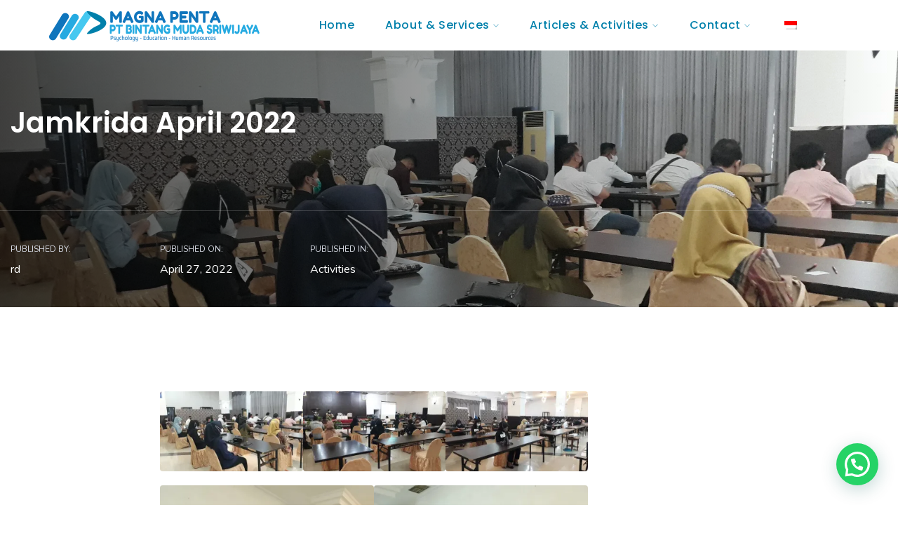

--- FILE ---
content_type: text/html; charset=UTF-8
request_url: https://www.magnapenta.com/en/jamkrida-april-2022/
body_size: 24009
content:
<!doctype html> <html lang="en-US"> <head> <meta name="viewport" content="width=device-width, initial-scale=1"> <meta name="format-detection" content="telephone=no"> <link rel="icon" type="image/png" href="/wp-content/uploads/2022/07/favicon-ok.png" /> <meta name='robots' content='index, follow, max-image-preview:large, max-snippet:-1, max-video-preview:-1' /> <title>Jamkrida April 2022 - MagnaPenta</title> <link rel="canonical" href="https://www.magnapenta.com/en/jamkrida-april-2022/" /> <meta property="og:locale" content="en_US" /> <meta property="og:type" content="article" /> <meta property="og:title" content="Jamkrida April 2022 - MagnaPenta" /> <meta property="og:url" content="https://www.magnapenta.com/en/jamkrida-april-2022/" /> <meta property="og:site_name" content="MagnaPenta" /> <meta property="article:publisher" content="https://www.facebook.com/magnapenta" /> <meta property="article:published_time" content="2022-04-27T02:41:00+00:00" /> <meta property="article:modified_time" content="2022-07-27T02:45:12+00:00" /> <meta property="og:image" content="https://www.magnapenta.com/wp-content/uploads/2022/07/20220401_074804-scaled.jpg" /> <meta property="og:image:width" content="2560" /> <meta property="og:image:height" content="1440" /> <meta property="og:image:type" content="image/jpeg" /> <meta name="author" content="rd" /> <meta name="twitter:card" content="summary_large_image" /> <meta name="twitter:creator" content="@magnapenta" /> <meta name="twitter:site" content="@magnapenta" /> <meta name="twitter:label1" content="Written by" /> <meta name="twitter:data1" content="rd" /> <script type="application/ld+json" class="yoast-schema-graph">{"@context":"https://schema.org","@graph":[{"@type":"Article","@id":"https://www.magnapenta.com/jamkrida-april-2022/#article","isPartOf":{"@id":"https://www.magnapenta.com/jamkrida-april-2022/"},"author":{"name":"rd","@id":"https://www.magnapenta.com/#/schema/person/a5b8e720ea768263e4722d99e3dbec94"},"headline":"Jamkrida April 2022","datePublished":"2022-04-27T02:41:00+00:00","dateModified":"2022-07-27T02:45:12+00:00","mainEntityOfPage":{"@id":"https://www.magnapenta.com/jamkrida-april-2022/"},"wordCount":2,"commentCount":0,"publisher":{"@id":"https://www.magnapenta.com/#organization"},"image":{"@id":"https://www.magnapenta.com/jamkrida-april-2022/#primaryimage"},"thumbnailUrl":"https://res.cloudinary.com/dgvfmsiz6/images/f_auto,q_auto/v1711830081/20220401_074804-scaled/20220401_074804-scaled.jpg?_i=AA","articleSection":["Kegiatan"],"inLanguage":"en-US","potentialAction":[{"@type":"CommentAction","name":"Comment","target":["https://www.magnapenta.com/jamkrida-april-2022/#respond"]}]},{"@type":"WebPage","@id":"https://www.magnapenta.com/jamkrida-april-2022/","url":"https://www.magnapenta.com/jamkrida-april-2022/","name":"Jamkrida April 2022 - MagnaPenta","isPartOf":{"@id":"https://www.magnapenta.com/#website"},"primaryImageOfPage":{"@id":"https://www.magnapenta.com/jamkrida-april-2022/#primaryimage"},"image":{"@id":"https://www.magnapenta.com/jamkrida-april-2022/#primaryimage"},"thumbnailUrl":"https://res.cloudinary.com/dgvfmsiz6/images/f_auto,q_auto/v1711830081/20220401_074804-scaled/20220401_074804-scaled.jpg?_i=AA","datePublished":"2022-04-27T02:41:00+00:00","dateModified":"2022-07-27T02:45:12+00:00","breadcrumb":{"@id":"https://www.magnapenta.com/jamkrida-april-2022/#breadcrumb"},"inLanguage":"en-US","potentialAction":[{"@type":"ReadAction","target":["https://www.magnapenta.com/jamkrida-april-2022/"]}]},{"@type":"ImageObject","inLanguage":"en-US","@id":"https://www.magnapenta.com/jamkrida-april-2022/#primaryimage","url":"https://res.cloudinary.com/dgvfmsiz6/images/f_auto,q_auto/v1711830081/20220401_074804-scaled/20220401_074804-scaled.jpg?_i=AA","contentUrl":"https://res.cloudinary.com/dgvfmsiz6/images/f_auto,q_auto/v1711830081/20220401_074804-scaled/20220401_074804-scaled.jpg?_i=AA","width":2560,"height":1440},{"@type":"BreadcrumbList","@id":"https://www.magnapenta.com/jamkrida-april-2022/#breadcrumb","itemListElement":[{"@type":"ListItem","position":1,"name":"Home","item":"https://www.magnapenta.com/"},{"@type":"ListItem","position":2,"name":"Blog","item":"https://www.magnapenta.com/en/blog/"},{"@type":"ListItem","position":3,"name":"Jamkrida April 2022"}]},{"@type":"WebSite","@id":"https://www.magnapenta.com/#website","url":"https://www.magnapenta.com/","name":"MagnaPenta","description":"Konsultan Psikologi Palembang","publisher":{"@id":"https://www.magnapenta.com/#organization"},"potentialAction":[{"@type":"SearchAction","target":{"@type":"EntryPoint","urlTemplate":"https://www.magnapenta.com/?s={search_term_string}"},"query-input":{"@type":"PropertyValueSpecification","valueRequired":true,"valueName":"search_term_string"}}],"inLanguage":"en-US"},{"@type":"Organization","@id":"https://www.magnapenta.com/#organization","name":"MagnaPenta","url":"https://www.magnapenta.com/","logo":{"@type":"ImageObject","inLanguage":"en-US","@id":"https://www.magnapenta.com/#/schema/logo/image/","url":"https://www.magnapenta.com/wp-content/uploads/2020/09/Fix2a_Logomark-BMS-8-Juni-2022-resize.png","contentUrl":"https://www.magnapenta.com/wp-content/uploads/2020/09/Fix2a_Logomark-BMS-8-Juni-2022-resize.png","width":600,"height":94,"caption":"MagnaPenta"},"image":{"@id":"https://www.magnapenta.com/#/schema/logo/image/"},"sameAs":["https://www.facebook.com/magnapenta","https://x.com/magnapenta","https://www.instagram.com/magnapenta/"]},{"@type":"Person","@id":"https://www.magnapenta.com/#/schema/person/a5b8e720ea768263e4722d99e3dbec94","name":"rd","image":{"@type":"ImageObject","inLanguage":"en-US","@id":"https://www.magnapenta.com/#/schema/person/image/","url":"https://secure.gravatar.com/avatar/9a7bc163d3893ab0fba47002db7406ccf2c92013c8150d42fb9993c87a7d266f?s=96&d=mm&r=g","contentUrl":"https://secure.gravatar.com/avatar/9a7bc163d3893ab0fba47002db7406ccf2c92013c8150d42fb9993c87a7d266f?s=96&d=mm&r=g","caption":"rd"},"sameAs":["https://www.magnapenta.com"],"url":"https://www.magnapenta.com/en/author/rd/"}]}</script> <link rel='dns-prefetch' href='//www.magnapenta.com' /> <link rel='dns-prefetch' href='//fonts.googleapis.com' /> <link rel='dns-prefetch' href='//res.cloudinary.com' /> <link rel='preconnect' href='https://res.cloudinary.com' /> <link rel='preconnect' href='https://fonts.gstatic.com' crossorigin /> <link rel="alternate" type="application/rss+xml" title="MagnaPenta &raquo; Feed" href="https://www.magnapenta.com/en/feed/" /> <link rel="alternate" type="application/rss+xml" title="MagnaPenta &raquo; Comments Feed" href="https://www.magnapenta.com/en/comments/feed/" /> <link rel="alternate" type="application/rss+xml" title="MagnaPenta &raquo; Jamkrida April 2022 Comments Feed" href="https://www.magnapenta.com/en/jamkrida-april-2022/feed/" /> <link rel="alternate" title="oEmbed (JSON)" type="application/json+oembed" href="https://www.magnapenta.com/en/wp-json/oembed/1.0/embed?url=https%3A%2F%2Fwww.magnapenta.com%2Fen%2Fjamkrida-april-2022%2F" /> <link rel="alternate" title="oEmbed (XML)" type="text/xml+oembed" href="https://www.magnapenta.com/en/wp-json/oembed/1.0/embed?url=https%3A%2F%2Fwww.magnapenta.com%2Fen%2Fjamkrida-april-2022%2F&#038;format=xml" /> <style id='wp-img-auto-sizes-contain-inline-css' type='text/css'>
img:is([sizes=auto i],[sizes^="auto," i]){contain-intrinsic-size:3000px 1500px}
/*# sourceURL=wp-img-auto-sizes-contain-inline-css */
</style> <style id='wp-emoji-styles-inline-css' type='text/css'>

	img.wp-smiley, img.emoji {
		display: inline !important;
		border: none !important;
		box-shadow: none !important;
		height: 1em !important;
		width: 1em !important;
		margin: 0 0.07em !important;
		vertical-align: -0.1em !important;
		background: none !important;
		padding: 0 !important;
	}
/*# sourceURL=wp-emoji-styles-inline-css */
</style> <link rel='stylesheet' id='wp-block-library-css' href='https://www.magnapenta.com/wp-includes/css/dist/block-library/style.min.css?ver=6.9' type='text/css' media='all' /> <style id='wp-block-gallery-inline-css' type='text/css'>
.blocks-gallery-grid:not(.has-nested-images),.wp-block-gallery:not(.has-nested-images){display:flex;flex-wrap:wrap;list-style-type:none;margin:0;padding:0}.blocks-gallery-grid:not(.has-nested-images) .blocks-gallery-image,.blocks-gallery-grid:not(.has-nested-images) .blocks-gallery-item,.wp-block-gallery:not(.has-nested-images) .blocks-gallery-image,.wp-block-gallery:not(.has-nested-images) .blocks-gallery-item{display:flex;flex-direction:column;flex-grow:1;justify-content:center;margin:0 1em 1em 0;position:relative;width:calc(50% - 1em)}.blocks-gallery-grid:not(.has-nested-images) .blocks-gallery-image:nth-of-type(2n),.blocks-gallery-grid:not(.has-nested-images) .blocks-gallery-item:nth-of-type(2n),.wp-block-gallery:not(.has-nested-images) .blocks-gallery-image:nth-of-type(2n),.wp-block-gallery:not(.has-nested-images) .blocks-gallery-item:nth-of-type(2n){margin-right:0}.blocks-gallery-grid:not(.has-nested-images) .blocks-gallery-image figure,.blocks-gallery-grid:not(.has-nested-images) .blocks-gallery-item figure,.wp-block-gallery:not(.has-nested-images) .blocks-gallery-image figure,.wp-block-gallery:not(.has-nested-images) .blocks-gallery-item figure{align-items:flex-end;display:flex;height:100%;justify-content:flex-start;margin:0}.blocks-gallery-grid:not(.has-nested-images) .blocks-gallery-image img,.blocks-gallery-grid:not(.has-nested-images) .blocks-gallery-item img,.wp-block-gallery:not(.has-nested-images) .blocks-gallery-image img,.wp-block-gallery:not(.has-nested-images) .blocks-gallery-item img{display:block;height:auto;max-width:100%;width:auto}.blocks-gallery-grid:not(.has-nested-images) .blocks-gallery-image figcaption,.blocks-gallery-grid:not(.has-nested-images) .blocks-gallery-item figcaption,.wp-block-gallery:not(.has-nested-images) .blocks-gallery-image figcaption,.wp-block-gallery:not(.has-nested-images) .blocks-gallery-item figcaption{background:linear-gradient(0deg,#000000b3,#0000004d 70%,#0000);bottom:0;box-sizing:border-box;color:#fff;font-size:.8em;margin:0;max-height:100%;overflow:auto;padding:3em .77em .7em;position:absolute;text-align:center;width:100%;z-index:2}.blocks-gallery-grid:not(.has-nested-images) .blocks-gallery-image figcaption img,.blocks-gallery-grid:not(.has-nested-images) .blocks-gallery-item figcaption img,.wp-block-gallery:not(.has-nested-images) .blocks-gallery-image figcaption img,.wp-block-gallery:not(.has-nested-images) .blocks-gallery-item figcaption img{display:inline}.blocks-gallery-grid:not(.has-nested-images) figcaption,.wp-block-gallery:not(.has-nested-images) figcaption{flex-grow:1}.blocks-gallery-grid:not(.has-nested-images).is-cropped .blocks-gallery-image a,.blocks-gallery-grid:not(.has-nested-images).is-cropped .blocks-gallery-image img,.blocks-gallery-grid:not(.has-nested-images).is-cropped .blocks-gallery-item a,.blocks-gallery-grid:not(.has-nested-images).is-cropped .blocks-gallery-item img,.wp-block-gallery:not(.has-nested-images).is-cropped .blocks-gallery-image a,.wp-block-gallery:not(.has-nested-images).is-cropped .blocks-gallery-image img,.wp-block-gallery:not(.has-nested-images).is-cropped .blocks-gallery-item a,.wp-block-gallery:not(.has-nested-images).is-cropped .blocks-gallery-item img{flex:1;height:100%;object-fit:cover;width:100%}.blocks-gallery-grid:not(.has-nested-images).columns-1 .blocks-gallery-image,.blocks-gallery-grid:not(.has-nested-images).columns-1 .blocks-gallery-item,.wp-block-gallery:not(.has-nested-images).columns-1 .blocks-gallery-image,.wp-block-gallery:not(.has-nested-images).columns-1 .blocks-gallery-item{margin-right:0;width:100%}@media (min-width:600px){.blocks-gallery-grid:not(.has-nested-images).columns-3 .blocks-gallery-image,.blocks-gallery-grid:not(.has-nested-images).columns-3 .blocks-gallery-item,.wp-block-gallery:not(.has-nested-images).columns-3 .blocks-gallery-image,.wp-block-gallery:not(.has-nested-images).columns-3 .blocks-gallery-item{margin-right:1em;width:calc(33.33333% - .66667em)}.blocks-gallery-grid:not(.has-nested-images).columns-4 .blocks-gallery-image,.blocks-gallery-grid:not(.has-nested-images).columns-4 .blocks-gallery-item,.wp-block-gallery:not(.has-nested-images).columns-4 .blocks-gallery-image,.wp-block-gallery:not(.has-nested-images).columns-4 .blocks-gallery-item{margin-right:1em;width:calc(25% - .75em)}.blocks-gallery-grid:not(.has-nested-images).columns-5 .blocks-gallery-image,.blocks-gallery-grid:not(.has-nested-images).columns-5 .blocks-gallery-item,.wp-block-gallery:not(.has-nested-images).columns-5 .blocks-gallery-image,.wp-block-gallery:not(.has-nested-images).columns-5 .blocks-gallery-item{margin-right:1em;width:calc(20% - .8em)}.blocks-gallery-grid:not(.has-nested-images).columns-6 .blocks-gallery-image,.blocks-gallery-grid:not(.has-nested-images).columns-6 .blocks-gallery-item,.wp-block-gallery:not(.has-nested-images).columns-6 .blocks-gallery-image,.wp-block-gallery:not(.has-nested-images).columns-6 .blocks-gallery-item{margin-right:1em;width:calc(16.66667% - .83333em)}.blocks-gallery-grid:not(.has-nested-images).columns-7 .blocks-gallery-image,.blocks-gallery-grid:not(.has-nested-images).columns-7 .blocks-gallery-item,.wp-block-gallery:not(.has-nested-images).columns-7 .blocks-gallery-image,.wp-block-gallery:not(.has-nested-images).columns-7 .blocks-gallery-item{margin-right:1em;width:calc(14.28571% - .85714em)}.blocks-gallery-grid:not(.has-nested-images).columns-8 .blocks-gallery-image,.blocks-gallery-grid:not(.has-nested-images).columns-8 .blocks-gallery-item,.wp-block-gallery:not(.has-nested-images).columns-8 .blocks-gallery-image,.wp-block-gallery:not(.has-nested-images).columns-8 .blocks-gallery-item{margin-right:1em;width:calc(12.5% - .875em)}.blocks-gallery-grid:not(.has-nested-images).columns-1 .blocks-gallery-image:nth-of-type(1n),.blocks-gallery-grid:not(.has-nested-images).columns-1 .blocks-gallery-item:nth-of-type(1n),.blocks-gallery-grid:not(.has-nested-images).columns-2 .blocks-gallery-image:nth-of-type(2n),.blocks-gallery-grid:not(.has-nested-images).columns-2 .blocks-gallery-item:nth-of-type(2n),.blocks-gallery-grid:not(.has-nested-images).columns-3 .blocks-gallery-image:nth-of-type(3n),.blocks-gallery-grid:not(.has-nested-images).columns-3 .blocks-gallery-item:nth-of-type(3n),.blocks-gallery-grid:not(.has-nested-images).columns-4 .blocks-gallery-image:nth-of-type(4n),.blocks-gallery-grid:not(.has-nested-images).columns-4 .blocks-gallery-item:nth-of-type(4n),.blocks-gallery-grid:not(.has-nested-images).columns-5 .blocks-gallery-image:nth-of-type(5n),.blocks-gallery-grid:not(.has-nested-images).columns-5 .blocks-gallery-item:nth-of-type(5n),.blocks-gallery-grid:not(.has-nested-images).columns-6 .blocks-gallery-image:nth-of-type(6n),.blocks-gallery-grid:not(.has-nested-images).columns-6 .blocks-gallery-item:nth-of-type(6n),.blocks-gallery-grid:not(.has-nested-images).columns-7 .blocks-gallery-image:nth-of-type(7n),.blocks-gallery-grid:not(.has-nested-images).columns-7 .blocks-gallery-item:nth-of-type(7n),.blocks-gallery-grid:not(.has-nested-images).columns-8 .blocks-gallery-image:nth-of-type(8n),.blocks-gallery-grid:not(.has-nested-images).columns-8 .blocks-gallery-item:nth-of-type(8n),.wp-block-gallery:not(.has-nested-images).columns-1 .blocks-gallery-image:nth-of-type(1n),.wp-block-gallery:not(.has-nested-images).columns-1 .blocks-gallery-item:nth-of-type(1n),.wp-block-gallery:not(.has-nested-images).columns-2 .blocks-gallery-image:nth-of-type(2n),.wp-block-gallery:not(.has-nested-images).columns-2 .blocks-gallery-item:nth-of-type(2n),.wp-block-gallery:not(.has-nested-images).columns-3 .blocks-gallery-image:nth-of-type(3n),.wp-block-gallery:not(.has-nested-images).columns-3 .blocks-gallery-item:nth-of-type(3n),.wp-block-gallery:not(.has-nested-images).columns-4 .blocks-gallery-image:nth-of-type(4n),.wp-block-gallery:not(.has-nested-images).columns-4 .blocks-gallery-item:nth-of-type(4n),.wp-block-gallery:not(.has-nested-images).columns-5 .blocks-gallery-image:nth-of-type(5n),.wp-block-gallery:not(.has-nested-images).columns-5 .blocks-gallery-item:nth-of-type(5n),.wp-block-gallery:not(.has-nested-images).columns-6 .blocks-gallery-image:nth-of-type(6n),.wp-block-gallery:not(.has-nested-images).columns-6 .blocks-gallery-item:nth-of-type(6n),.wp-block-gallery:not(.has-nested-images).columns-7 .blocks-gallery-image:nth-of-type(7n),.wp-block-gallery:not(.has-nested-images).columns-7 .blocks-gallery-item:nth-of-type(7n),.wp-block-gallery:not(.has-nested-images).columns-8 .blocks-gallery-image:nth-of-type(8n),.wp-block-gallery:not(.has-nested-images).columns-8 .blocks-gallery-item:nth-of-type(8n){margin-right:0}}.blocks-gallery-grid:not(.has-nested-images) .blocks-gallery-image:last-child,.blocks-gallery-grid:not(.has-nested-images) .blocks-gallery-item:last-child,.wp-block-gallery:not(.has-nested-images) .blocks-gallery-image:last-child,.wp-block-gallery:not(.has-nested-images) .blocks-gallery-item:last-child{margin-right:0}.blocks-gallery-grid:not(.has-nested-images).alignleft,.blocks-gallery-grid:not(.has-nested-images).alignright,.wp-block-gallery:not(.has-nested-images).alignleft,.wp-block-gallery:not(.has-nested-images).alignright{max-width:420px;width:100%}.blocks-gallery-grid:not(.has-nested-images).aligncenter .blocks-gallery-item figure,.wp-block-gallery:not(.has-nested-images).aligncenter .blocks-gallery-item figure{justify-content:center}.wp-block-gallery:not(.is-cropped) .blocks-gallery-item{align-self:flex-start}figure.wp-block-gallery.has-nested-images{align-items:normal}.wp-block-gallery.has-nested-images figure.wp-block-image:not(#individual-image){margin:0;width:calc(50% - var(--wp--style--unstable-gallery-gap, 16px)/2)}.wp-block-gallery.has-nested-images figure.wp-block-image{box-sizing:border-box;display:flex;flex-direction:column;flex-grow:1;justify-content:center;max-width:100%;position:relative}.wp-block-gallery.has-nested-images figure.wp-block-image>a,.wp-block-gallery.has-nested-images figure.wp-block-image>div{flex-direction:column;flex-grow:1;margin:0}.wp-block-gallery.has-nested-images figure.wp-block-image img{display:block;height:auto;max-width:100%!important;width:auto}.wp-block-gallery.has-nested-images figure.wp-block-image figcaption,.wp-block-gallery.has-nested-images figure.wp-block-image:has(figcaption):before{bottom:0;left:0;max-height:100%;position:absolute;right:0}.wp-block-gallery.has-nested-images figure.wp-block-image:has(figcaption):before{backdrop-filter:blur(3px);content:"";height:100%;-webkit-mask-image:linear-gradient(0deg,#000 20%,#0000);mask-image:linear-gradient(0deg,#000 20%,#0000);max-height:40%;pointer-events:none}.wp-block-gallery.has-nested-images figure.wp-block-image figcaption{box-sizing:border-box;color:#fff;font-size:13px;margin:0;overflow:auto;padding:1em;text-align:center;text-shadow:0 0 1.5px #000}.wp-block-gallery.has-nested-images figure.wp-block-image figcaption::-webkit-scrollbar{height:12px;width:12px}.wp-block-gallery.has-nested-images figure.wp-block-image figcaption::-webkit-scrollbar-track{background-color:initial}.wp-block-gallery.has-nested-images figure.wp-block-image figcaption::-webkit-scrollbar-thumb{background-clip:padding-box;background-color:initial;border:3px solid #0000;border-radius:8px}.wp-block-gallery.has-nested-images figure.wp-block-image figcaption:focus-within::-webkit-scrollbar-thumb,.wp-block-gallery.has-nested-images figure.wp-block-image figcaption:focus::-webkit-scrollbar-thumb,.wp-block-gallery.has-nested-images figure.wp-block-image figcaption:hover::-webkit-scrollbar-thumb{background-color:#fffc}.wp-block-gallery.has-nested-images figure.wp-block-image figcaption{scrollbar-color:#0000 #0000;scrollbar-gutter:stable both-edges;scrollbar-width:thin}.wp-block-gallery.has-nested-images figure.wp-block-image figcaption:focus,.wp-block-gallery.has-nested-images figure.wp-block-image figcaption:focus-within,.wp-block-gallery.has-nested-images figure.wp-block-image figcaption:hover{scrollbar-color:#fffc #0000}.wp-block-gallery.has-nested-images figure.wp-block-image figcaption{will-change:transform}@media (hover:none){.wp-block-gallery.has-nested-images figure.wp-block-image figcaption{scrollbar-color:#fffc #0000}}.wp-block-gallery.has-nested-images figure.wp-block-image figcaption{background:linear-gradient(0deg,#0006,#0000)}.wp-block-gallery.has-nested-images figure.wp-block-image figcaption img{display:inline}.wp-block-gallery.has-nested-images figure.wp-block-image figcaption a{color:inherit}.wp-block-gallery.has-nested-images figure.wp-block-image.has-custom-border img{box-sizing:border-box}.wp-block-gallery.has-nested-images figure.wp-block-image.has-custom-border>a,.wp-block-gallery.has-nested-images figure.wp-block-image.has-custom-border>div,.wp-block-gallery.has-nested-images figure.wp-block-image.is-style-rounded>a,.wp-block-gallery.has-nested-images figure.wp-block-image.is-style-rounded>div{flex:1 1 auto}.wp-block-gallery.has-nested-images figure.wp-block-image.has-custom-border figcaption,.wp-block-gallery.has-nested-images figure.wp-block-image.is-style-rounded figcaption{background:none;color:inherit;flex:initial;margin:0;padding:10px 10px 9px;position:relative;text-shadow:none}.wp-block-gallery.has-nested-images figure.wp-block-image.has-custom-border:before,.wp-block-gallery.has-nested-images figure.wp-block-image.is-style-rounded:before{content:none}.wp-block-gallery.has-nested-images figcaption{flex-basis:100%;flex-grow:1;text-align:center}.wp-block-gallery.has-nested-images:not(.is-cropped) figure.wp-block-image:not(#individual-image){margin-bottom:auto;margin-top:0}.wp-block-gallery.has-nested-images.is-cropped figure.wp-block-image:not(#individual-image){align-self:inherit}.wp-block-gallery.has-nested-images.is-cropped figure.wp-block-image:not(#individual-image)>a,.wp-block-gallery.has-nested-images.is-cropped figure.wp-block-image:not(#individual-image)>div:not(.components-drop-zone){display:flex}.wp-block-gallery.has-nested-images.is-cropped figure.wp-block-image:not(#individual-image) a,.wp-block-gallery.has-nested-images.is-cropped figure.wp-block-image:not(#individual-image) img{flex:1 0 0%;height:100%;object-fit:cover;width:100%}.wp-block-gallery.has-nested-images.columns-1 figure.wp-block-image:not(#individual-image){width:100%}@media (min-width:600px){.wp-block-gallery.has-nested-images.columns-3 figure.wp-block-image:not(#individual-image){width:calc(33.33333% - var(--wp--style--unstable-gallery-gap, 16px)*.66667)}.wp-block-gallery.has-nested-images.columns-4 figure.wp-block-image:not(#individual-image){width:calc(25% - var(--wp--style--unstable-gallery-gap, 16px)*.75)}.wp-block-gallery.has-nested-images.columns-5 figure.wp-block-image:not(#individual-image){width:calc(20% - var(--wp--style--unstable-gallery-gap, 16px)*.8)}.wp-block-gallery.has-nested-images.columns-6 figure.wp-block-image:not(#individual-image){width:calc(16.66667% - var(--wp--style--unstable-gallery-gap, 16px)*.83333)}.wp-block-gallery.has-nested-images.columns-7 figure.wp-block-image:not(#individual-image){width:calc(14.28571% - var(--wp--style--unstable-gallery-gap, 16px)*.85714)}.wp-block-gallery.has-nested-images.columns-8 figure.wp-block-image:not(#individual-image){width:calc(12.5% - var(--wp--style--unstable-gallery-gap, 16px)*.875)}.wp-block-gallery.has-nested-images.columns-default figure.wp-block-image:not(#individual-image){width:calc(33.33% - var(--wp--style--unstable-gallery-gap, 16px)*.66667)}.wp-block-gallery.has-nested-images.columns-default figure.wp-block-image:not(#individual-image):first-child:nth-last-child(2),.wp-block-gallery.has-nested-images.columns-default figure.wp-block-image:not(#individual-image):first-child:nth-last-child(2)~figure.wp-block-image:not(#individual-image){width:calc(50% - var(--wp--style--unstable-gallery-gap, 16px)*.5)}.wp-block-gallery.has-nested-images.columns-default figure.wp-block-image:not(#individual-image):first-child:last-child{width:100%}}.wp-block-gallery.has-nested-images.alignleft,.wp-block-gallery.has-nested-images.alignright{max-width:420px;width:100%}.wp-block-gallery.has-nested-images.aligncenter{justify-content:center}
/*# sourceURL=https://www.magnapenta.com/wp-includes/blocks/gallery/style.min.css */
</style> <style id='wp-block-gallery-theme-inline-css' type='text/css'>
.blocks-gallery-caption{color:#555;font-size:13px;text-align:center}.is-dark-theme .blocks-gallery-caption{color:#ffffffa6}
/*# sourceURL=https://www.magnapenta.com/wp-includes/blocks/gallery/theme.min.css */
</style> <style id='wp-block-image-inline-css' type='text/css'>
.wp-block-image>a,.wp-block-image>figure>a{display:inline-block}.wp-block-image img{box-sizing:border-box;height:auto;max-width:100%;vertical-align:bottom}@media not (prefers-reduced-motion){.wp-block-image img.hide{visibility:hidden}.wp-block-image img.show{animation:show-content-image .4s}}.wp-block-image[style*=border-radius] img,.wp-block-image[style*=border-radius]>a{border-radius:inherit}.wp-block-image.has-custom-border img{box-sizing:border-box}.wp-block-image.aligncenter{text-align:center}.wp-block-image.alignfull>a,.wp-block-image.alignwide>a{width:100%}.wp-block-image.alignfull img,.wp-block-image.alignwide img{height:auto;width:100%}.wp-block-image .aligncenter,.wp-block-image .alignleft,.wp-block-image .alignright,.wp-block-image.aligncenter,.wp-block-image.alignleft,.wp-block-image.alignright{display:table}.wp-block-image .aligncenter>figcaption,.wp-block-image .alignleft>figcaption,.wp-block-image .alignright>figcaption,.wp-block-image.aligncenter>figcaption,.wp-block-image.alignleft>figcaption,.wp-block-image.alignright>figcaption{caption-side:bottom;display:table-caption}.wp-block-image .alignleft{float:left;margin:.5em 1em .5em 0}.wp-block-image .alignright{float:right;margin:.5em 0 .5em 1em}.wp-block-image .aligncenter{margin-left:auto;margin-right:auto}.wp-block-image :where(figcaption){margin-bottom:1em;margin-top:.5em}.wp-block-image.is-style-circle-mask img{border-radius:9999px}@supports ((-webkit-mask-image:none) or (mask-image:none)) or (-webkit-mask-image:none){.wp-block-image.is-style-circle-mask img{border-radius:0;-webkit-mask-image:url('data:image/svg+xml;utf8,<svg viewBox="0 0 100 100" xmlns="http://www.w3.org/2000/svg"><circle cx="50" cy="50" r="50"/></svg>');mask-image:url('data:image/svg+xml;utf8,<svg viewBox="0 0 100 100" xmlns="http://www.w3.org/2000/svg"><circle cx="50" cy="50" r="50"/></svg>');mask-mode:alpha;-webkit-mask-position:center;mask-position:center;-webkit-mask-repeat:no-repeat;mask-repeat:no-repeat;-webkit-mask-size:contain;mask-size:contain}}:root :where(.wp-block-image.is-style-rounded img,.wp-block-image .is-style-rounded img){border-radius:9999px}.wp-block-image figure{margin:0}.wp-lightbox-container{display:flex;flex-direction:column;position:relative}.wp-lightbox-container img{cursor:zoom-in}.wp-lightbox-container img:hover+button{opacity:1}.wp-lightbox-container button{align-items:center;backdrop-filter:blur(16px) saturate(180%);background-color:#5a5a5a40;border:none;border-radius:4px;cursor:zoom-in;display:flex;height:20px;justify-content:center;opacity:0;padding:0;position:absolute;right:16px;text-align:center;top:16px;width:20px;z-index:100}@media not (prefers-reduced-motion){.wp-lightbox-container button{transition:opacity .2s ease}}.wp-lightbox-container button:focus-visible{outline:3px auto #5a5a5a40;outline:3px auto -webkit-focus-ring-color;outline-offset:3px}.wp-lightbox-container button:hover{cursor:pointer;opacity:1}.wp-lightbox-container button:focus{opacity:1}.wp-lightbox-container button:focus,.wp-lightbox-container button:hover,.wp-lightbox-container button:not(:hover):not(:active):not(.has-background){background-color:#5a5a5a40;border:none}.wp-lightbox-overlay{box-sizing:border-box;cursor:zoom-out;height:100vh;left:0;overflow:hidden;position:fixed;top:0;visibility:hidden;width:100%;z-index:100000}.wp-lightbox-overlay .close-button{align-items:center;cursor:pointer;display:flex;justify-content:center;min-height:40px;min-width:40px;padding:0;position:absolute;right:calc(env(safe-area-inset-right) + 16px);top:calc(env(safe-area-inset-top) + 16px);z-index:5000000}.wp-lightbox-overlay .close-button:focus,.wp-lightbox-overlay .close-button:hover,.wp-lightbox-overlay .close-button:not(:hover):not(:active):not(.has-background){background:none;border:none}.wp-lightbox-overlay .lightbox-image-container{height:var(--wp--lightbox-container-height);left:50%;overflow:hidden;position:absolute;top:50%;transform:translate(-50%,-50%);transform-origin:top left;width:var(--wp--lightbox-container-width);z-index:9999999999}.wp-lightbox-overlay .wp-block-image{align-items:center;box-sizing:border-box;display:flex;height:100%;justify-content:center;margin:0;position:relative;transform-origin:0 0;width:100%;z-index:3000000}.wp-lightbox-overlay .wp-block-image img{height:var(--wp--lightbox-image-height);min-height:var(--wp--lightbox-image-height);min-width:var(--wp--lightbox-image-width);width:var(--wp--lightbox-image-width)}.wp-lightbox-overlay .wp-block-image figcaption{display:none}.wp-lightbox-overlay button{background:none;border:none}.wp-lightbox-overlay .scrim{background-color:#fff;height:100%;opacity:.9;position:absolute;width:100%;z-index:2000000}.wp-lightbox-overlay.active{visibility:visible}@media not (prefers-reduced-motion){.wp-lightbox-overlay.active{animation:turn-on-visibility .25s both}.wp-lightbox-overlay.active img{animation:turn-on-visibility .35s both}.wp-lightbox-overlay.show-closing-animation:not(.active){animation:turn-off-visibility .35s both}.wp-lightbox-overlay.show-closing-animation:not(.active) img{animation:turn-off-visibility .25s both}.wp-lightbox-overlay.zoom.active{animation:none;opacity:1;visibility:visible}.wp-lightbox-overlay.zoom.active .lightbox-image-container{animation:lightbox-zoom-in .4s}.wp-lightbox-overlay.zoom.active .lightbox-image-container img{animation:none}.wp-lightbox-overlay.zoom.active .scrim{animation:turn-on-visibility .4s forwards}.wp-lightbox-overlay.zoom.show-closing-animation:not(.active){animation:none}.wp-lightbox-overlay.zoom.show-closing-animation:not(.active) .lightbox-image-container{animation:lightbox-zoom-out .4s}.wp-lightbox-overlay.zoom.show-closing-animation:not(.active) .lightbox-image-container img{animation:none}.wp-lightbox-overlay.zoom.show-closing-animation:not(.active) .scrim{animation:turn-off-visibility .4s forwards}}@keyframes show-content-image{0%{visibility:hidden}99%{visibility:hidden}to{visibility:visible}}@keyframes turn-on-visibility{0%{opacity:0}to{opacity:1}}@keyframes turn-off-visibility{0%{opacity:1;visibility:visible}99%{opacity:0;visibility:visible}to{opacity:0;visibility:hidden}}@keyframes lightbox-zoom-in{0%{transform:translate(calc((-100vw + var(--wp--lightbox-scrollbar-width))/2 + var(--wp--lightbox-initial-left-position)),calc(-50vh + var(--wp--lightbox-initial-top-position))) scale(var(--wp--lightbox-scale))}to{transform:translate(-50%,-50%) scale(1)}}@keyframes lightbox-zoom-out{0%{transform:translate(-50%,-50%) scale(1);visibility:visible}99%{visibility:visible}to{transform:translate(calc((-100vw + var(--wp--lightbox-scrollbar-width))/2 + var(--wp--lightbox-initial-left-position)),calc(-50vh + var(--wp--lightbox-initial-top-position))) scale(var(--wp--lightbox-scale));visibility:hidden}}
/*# sourceURL=https://www.magnapenta.com/wp-includes/blocks/image/style.min.css */
</style> <style id='wp-block-image-theme-inline-css' type='text/css'>
:root :where(.wp-block-image figcaption){color:#555;font-size:13px;text-align:center}.is-dark-theme :root :where(.wp-block-image figcaption){color:#ffffffa6}.wp-block-image{margin:0 0 1em}
/*# sourceURL=https://www.magnapenta.com/wp-includes/blocks/image/theme.min.css */
</style> <style id='global-styles-inline-css' type='text/css'>
:root{--wp--preset--aspect-ratio--square: 1;--wp--preset--aspect-ratio--4-3: 4/3;--wp--preset--aspect-ratio--3-4: 3/4;--wp--preset--aspect-ratio--3-2: 3/2;--wp--preset--aspect-ratio--2-3: 2/3;--wp--preset--aspect-ratio--16-9: 16/9;--wp--preset--aspect-ratio--9-16: 9/16;--wp--preset--color--black: #000000;--wp--preset--color--cyan-bluish-gray: #abb8c3;--wp--preset--color--white: #ffffff;--wp--preset--color--pale-pink: #f78da7;--wp--preset--color--vivid-red: #cf2e2e;--wp--preset--color--luminous-vivid-orange: #ff6900;--wp--preset--color--luminous-vivid-amber: #fcb900;--wp--preset--color--light-green-cyan: #7bdcb5;--wp--preset--color--vivid-green-cyan: #00d084;--wp--preset--color--pale-cyan-blue: #8ed1fc;--wp--preset--color--vivid-cyan-blue: #0693e3;--wp--preset--color--vivid-purple: #9b51e0;--wp--preset--gradient--vivid-cyan-blue-to-vivid-purple: linear-gradient(135deg,rgb(6,147,227) 0%,rgb(155,81,224) 100%);--wp--preset--gradient--light-green-cyan-to-vivid-green-cyan: linear-gradient(135deg,rgb(122,220,180) 0%,rgb(0,208,130) 100%);--wp--preset--gradient--luminous-vivid-amber-to-luminous-vivid-orange: linear-gradient(135deg,rgb(252,185,0) 0%,rgb(255,105,0) 100%);--wp--preset--gradient--luminous-vivid-orange-to-vivid-red: linear-gradient(135deg,rgb(255,105,0) 0%,rgb(207,46,46) 100%);--wp--preset--gradient--very-light-gray-to-cyan-bluish-gray: linear-gradient(135deg,rgb(238,238,238) 0%,rgb(169,184,195) 100%);--wp--preset--gradient--cool-to-warm-spectrum: linear-gradient(135deg,rgb(74,234,220) 0%,rgb(151,120,209) 20%,rgb(207,42,186) 40%,rgb(238,44,130) 60%,rgb(251,105,98) 80%,rgb(254,248,76) 100%);--wp--preset--gradient--blush-light-purple: linear-gradient(135deg,rgb(255,206,236) 0%,rgb(152,150,240) 100%);--wp--preset--gradient--blush-bordeaux: linear-gradient(135deg,rgb(254,205,165) 0%,rgb(254,45,45) 50%,rgb(107,0,62) 100%);--wp--preset--gradient--luminous-dusk: linear-gradient(135deg,rgb(255,203,112) 0%,rgb(199,81,192) 50%,rgb(65,88,208) 100%);--wp--preset--gradient--pale-ocean: linear-gradient(135deg,rgb(255,245,203) 0%,rgb(182,227,212) 50%,rgb(51,167,181) 100%);--wp--preset--gradient--electric-grass: linear-gradient(135deg,rgb(202,248,128) 0%,rgb(113,206,126) 100%);--wp--preset--gradient--midnight: linear-gradient(135deg,rgb(2,3,129) 0%,rgb(40,116,252) 100%);--wp--preset--font-size--small: 13px;--wp--preset--font-size--medium: 20px;--wp--preset--font-size--large: 36px;--wp--preset--font-size--x-large: 42px;--wp--preset--spacing--20: 0.44rem;--wp--preset--spacing--30: 0.67rem;--wp--preset--spacing--40: 1rem;--wp--preset--spacing--50: 1.5rem;--wp--preset--spacing--60: 2.25rem;--wp--preset--spacing--70: 3.38rem;--wp--preset--spacing--80: 5.06rem;--wp--preset--shadow--natural: 6px 6px 9px rgba(0, 0, 0, 0.2);--wp--preset--shadow--deep: 12px 12px 50px rgba(0, 0, 0, 0.4);--wp--preset--shadow--sharp: 6px 6px 0px rgba(0, 0, 0, 0.2);--wp--preset--shadow--outlined: 6px 6px 0px -3px rgb(255, 255, 255), 6px 6px rgb(0, 0, 0);--wp--preset--shadow--crisp: 6px 6px 0px rgb(0, 0, 0);}:where(.is-layout-flex){gap: 0.5em;}:where(.is-layout-grid){gap: 0.5em;}body .is-layout-flex{display: flex;}.is-layout-flex{flex-wrap: wrap;align-items: center;}.is-layout-flex > :is(*, div){margin: 0;}body .is-layout-grid{display: grid;}.is-layout-grid > :is(*, div){margin: 0;}:where(.wp-block-columns.is-layout-flex){gap: 2em;}:where(.wp-block-columns.is-layout-grid){gap: 2em;}:where(.wp-block-post-template.is-layout-flex){gap: 1.25em;}:where(.wp-block-post-template.is-layout-grid){gap: 1.25em;}.has-black-color{color: var(--wp--preset--color--black) !important;}.has-cyan-bluish-gray-color{color: var(--wp--preset--color--cyan-bluish-gray) !important;}.has-white-color{color: var(--wp--preset--color--white) !important;}.has-pale-pink-color{color: var(--wp--preset--color--pale-pink) !important;}.has-vivid-red-color{color: var(--wp--preset--color--vivid-red) !important;}.has-luminous-vivid-orange-color{color: var(--wp--preset--color--luminous-vivid-orange) !important;}.has-luminous-vivid-amber-color{color: var(--wp--preset--color--luminous-vivid-amber) !important;}.has-light-green-cyan-color{color: var(--wp--preset--color--light-green-cyan) !important;}.has-vivid-green-cyan-color{color: var(--wp--preset--color--vivid-green-cyan) !important;}.has-pale-cyan-blue-color{color: var(--wp--preset--color--pale-cyan-blue) !important;}.has-vivid-cyan-blue-color{color: var(--wp--preset--color--vivid-cyan-blue) !important;}.has-vivid-purple-color{color: var(--wp--preset--color--vivid-purple) !important;}.has-black-background-color{background-color: var(--wp--preset--color--black) !important;}.has-cyan-bluish-gray-background-color{background-color: var(--wp--preset--color--cyan-bluish-gray) !important;}.has-white-background-color{background-color: var(--wp--preset--color--white) !important;}.has-pale-pink-background-color{background-color: var(--wp--preset--color--pale-pink) !important;}.has-vivid-red-background-color{background-color: var(--wp--preset--color--vivid-red) !important;}.has-luminous-vivid-orange-background-color{background-color: var(--wp--preset--color--luminous-vivid-orange) !important;}.has-luminous-vivid-amber-background-color{background-color: var(--wp--preset--color--luminous-vivid-amber) !important;}.has-light-green-cyan-background-color{background-color: var(--wp--preset--color--light-green-cyan) !important;}.has-vivid-green-cyan-background-color{background-color: var(--wp--preset--color--vivid-green-cyan) !important;}.has-pale-cyan-blue-background-color{background-color: var(--wp--preset--color--pale-cyan-blue) !important;}.has-vivid-cyan-blue-background-color{background-color: var(--wp--preset--color--vivid-cyan-blue) !important;}.has-vivid-purple-background-color{background-color: var(--wp--preset--color--vivid-purple) !important;}.has-black-border-color{border-color: var(--wp--preset--color--black) !important;}.has-cyan-bluish-gray-border-color{border-color: var(--wp--preset--color--cyan-bluish-gray) !important;}.has-white-border-color{border-color: var(--wp--preset--color--white) !important;}.has-pale-pink-border-color{border-color: var(--wp--preset--color--pale-pink) !important;}.has-vivid-red-border-color{border-color: var(--wp--preset--color--vivid-red) !important;}.has-luminous-vivid-orange-border-color{border-color: var(--wp--preset--color--luminous-vivid-orange) !important;}.has-luminous-vivid-amber-border-color{border-color: var(--wp--preset--color--luminous-vivid-amber) !important;}.has-light-green-cyan-border-color{border-color: var(--wp--preset--color--light-green-cyan) !important;}.has-vivid-green-cyan-border-color{border-color: var(--wp--preset--color--vivid-green-cyan) !important;}.has-pale-cyan-blue-border-color{border-color: var(--wp--preset--color--pale-cyan-blue) !important;}.has-vivid-cyan-blue-border-color{border-color: var(--wp--preset--color--vivid-cyan-blue) !important;}.has-vivid-purple-border-color{border-color: var(--wp--preset--color--vivid-purple) !important;}.has-vivid-cyan-blue-to-vivid-purple-gradient-background{background: var(--wp--preset--gradient--vivid-cyan-blue-to-vivid-purple) !important;}.has-light-green-cyan-to-vivid-green-cyan-gradient-background{background: var(--wp--preset--gradient--light-green-cyan-to-vivid-green-cyan) !important;}.has-luminous-vivid-amber-to-luminous-vivid-orange-gradient-background{background: var(--wp--preset--gradient--luminous-vivid-amber-to-luminous-vivid-orange) !important;}.has-luminous-vivid-orange-to-vivid-red-gradient-background{background: var(--wp--preset--gradient--luminous-vivid-orange-to-vivid-red) !important;}.has-very-light-gray-to-cyan-bluish-gray-gradient-background{background: var(--wp--preset--gradient--very-light-gray-to-cyan-bluish-gray) !important;}.has-cool-to-warm-spectrum-gradient-background{background: var(--wp--preset--gradient--cool-to-warm-spectrum) !important;}.has-blush-light-purple-gradient-background{background: var(--wp--preset--gradient--blush-light-purple) !important;}.has-blush-bordeaux-gradient-background{background: var(--wp--preset--gradient--blush-bordeaux) !important;}.has-luminous-dusk-gradient-background{background: var(--wp--preset--gradient--luminous-dusk) !important;}.has-pale-ocean-gradient-background{background: var(--wp--preset--gradient--pale-ocean) !important;}.has-electric-grass-gradient-background{background: var(--wp--preset--gradient--electric-grass) !important;}.has-midnight-gradient-background{background: var(--wp--preset--gradient--midnight) !important;}.has-small-font-size{font-size: var(--wp--preset--font-size--small) !important;}.has-medium-font-size{font-size: var(--wp--preset--font-size--medium) !important;}.has-large-font-size{font-size: var(--wp--preset--font-size--large) !important;}.has-x-large-font-size{font-size: var(--wp--preset--font-size--x-large) !important;}
/*# sourceURL=global-styles-inline-css */
</style> <style id='core-block-supports-inline-css' type='text/css'>
.wp-block-gallery.wp-block-gallery-1{--wp--style--unstable-gallery-gap:var( --wp--style--gallery-gap-default, var( --gallery-block--gutter-size, var( --wp--style--block-gap, 0.5em ) ) );gap:var( --wp--style--gallery-gap-default, var( --gallery-block--gutter-size, var( --wp--style--block-gap, 0.5em ) ) );}
/*# sourceURL=core-block-supports-inline-css */
</style> <style id='classic-theme-styles-inline-css' type='text/css'>
/*! This file is auto-generated */
.wp-block-button__link{color:#fff;background-color:#32373c;border-radius:9999px;box-shadow:none;text-decoration:none;padding:calc(.667em + 2px) calc(1.333em + 2px);font-size:1.125em}.wp-block-file__button{background:#32373c;color:#fff;text-decoration:none}
/*# sourceURL=/wp-includes/css/classic-themes.min.css */
</style> <link rel='stylesheet' id='radiantthemes-block-css' href='https://www.magnapenta.com/wp-content/themes/softek/assets/css/radiantthemes-blocks.css?ver=1766083831' type='text/css' media='all' /> <link rel='stylesheet' id='acft-gf-css' href='https://fonts.googleapis.com/css?family=initial&#038;ver=6.9' type='text/css' media='all' /> <link rel='stylesheet' id='contact-form-7-css' href='https://www.magnapenta.com/wp-content/plugins/contact-form-7/includes/css/styles.css?ver=6.1.4' type='text/css' media='all' /> <link rel='stylesheet' id='trp-language-switcher-style-css' href='https://www.magnapenta.com/wp-content/plugins/translatepress-multilingual/assets/css/trp-language-switcher.css?ver=3.0.6' type='text/css' media='all' /> <link rel='stylesheet' id='radiantthemes-all-css' href='https://www.magnapenta.com/wp-content/themes/softek/assets/css/radiantthemes-all.min.css?ver=1766083831' type='text/css' media='all' /> <link rel='stylesheet' id='radiantthemes-custom-css' href='https://www.magnapenta.com/wp-content/themes/softek/assets/css/radiantthemes-custom.css?ver=1766083831' type='text/css' media='all' /> <link rel='stylesheet' id='radiantthemes-animate-css' href='https://www.magnapenta.com/wp-content/themes/softek/assets/css/animate.min.css?ver=1766083831' type='text/css' media='all' /> <link rel='stylesheet' id='radiantthemes-style-css' href='https://www.magnapenta.com/wp-content/themes/softek/style.css?ver=1766083831' type='text/css' media='all' /> <link rel='stylesheet' id='radiantthemes-user-custom-css' href='https://www.magnapenta.com/wp-content/themes/softek/assets/css/radiantthemes-user-custom.css?ver=1766083831' type='text/css' media='all' /> <link rel='stylesheet' id='radiantthemes-dynamic-css' href='https://www.magnapenta.com/wp-content/themes/softek/assets/css/radiantthemes-dynamic.css?ver=1766083831' type='text/css' media='all' /> <link rel="preload" as="style" href="https://fonts.googleapis.com/css?family=Nunito:400,600%7CPoppins:600,500&#038;display=swap&#038;ver=1660049594" /><link rel="stylesheet" href="https://fonts.googleapis.com/css?family=Nunito:400,600%7CPoppins:600,500&#038;display=swap&#038;ver=1660049594" media="print" onload="this.media='all'"><noscript><link rel="stylesheet" href="https://fonts.googleapis.com/css?family=Nunito:400,600%7CPoppins:600,500&#038;display=swap&#038;ver=1660049594" /></noscript><script type="text/javascript">
/* <![CDATA[ */
var CLDLB = {"image_delivery":"on","image_optimization":"on","image_format":"auto","image_quality":"auto","image_freeform":"","svg_support":"off","crop_sizes":"","image_preview":"https:\/\/res.cloudinary.com\/demo\/image\/upload\/w_600\/sample.jpg","video_delivery":"on","video_player":"wp","adaptive_streaming":"off","adaptive_streaming_mode":"mpd","video_controls":"on","video_loop":"off","video_autoplay_mode":"off","video_optimization":"on","video_format":"auto","video_quality":"auto","video_freeform":"","video_preview":"","use_lazy_load":"on","lazy_threshold":"100px","lazy_custom_color":"rgba(153,153,153,0.5)","lazy_animate":"on","lazy_placeholder":"blur","dpr":"2X","lazyload_preview":"https:\/\/res.cloudinary.com\/demo\/image\/upload\/w_600\/sample.jpg","enable_breakpoints":"on","pixel_step":200,"breakpoints":"","max_width":2048,"min_width":200,"breakpoints_preview":"https:\/\/res.cloudinary.com\/demo\/image\/upload\/w_600\/sample.jpg","placeholder":"e_blur:2000,q_1,f_auto","base_url":"https:\/\/res.cloudinary.com\/dgvfmsiz6"};!function(){const e={deviceDensity:window.devicePixelRatio?window.devicePixelRatio:"auto",density:null,config:CLDLB||{},lazyThreshold:0,enabled:!1,sizeBands:[],iObserver:null,pObserver:null,rObserver:null,aboveFold:!0,minPlaceholderThreshold:500,bind(e){e.CLDbound=!0,this.enabled||this._init();const t=e.dataset.size.split(" ");e.originalWidth=t[0],e.originalHeight=t[1],this.pObserver?(this.aboveFold&&this.inInitialView(e)?this.buildImage(e):(this.pObserver.observe(e),this.iObserver.observe(e)),e.addEventListener("error",(t=>{e.srcset="",e.src='data:image/svg+xml;utf8,<svg xmlns="http://www.w3.org/2000/svg"><rect width="100%" height="100%" fill="rgba(0,0,0,0.1)"/><text x="50%" y="50%" fill="red" text-anchor="middle" dominant-baseline="middle">%26%23x26A0%3B︎</text></svg>',this.rObserver.unobserve(e)}))):this.setupFallback(e)},buildImage(e){e.dataset.srcset?(e.cld_loaded=!0,e.srcset=e.dataset.srcset):(e.src=this.getSizeURL(e),e.dataset.responsive&&this.rObserver.observe(e))},inInitialView(e){const t=e.getBoundingClientRect();return this.aboveFold=t.top<window.innerHeight+this.lazyThreshold,this.aboveFold},setupFallback(e){const t=[];this.sizeBands.forEach((i=>{if(i<=e.originalWidth){let s=this.getSizeURL(e,i,!0)+` ${i}w`;-1===t.indexOf(s)&&t.push(s)}})),e.srcset=t.join(","),e.sizes=`(max-width: ${e.originalWidth}px) 100vw, ${e.originalWidth}px`},_init(){this.enabled=!0,this._calcThreshold(),this._getDensity();let e=parseInt(this.config.max_width);const t=parseInt(this.config.min_width),i=parseInt(this.config.pixel_step);for(;e-i>=t;)e-=i,this.sizeBands.push(e);"undefined"!=typeof IntersectionObserver&&this._setupObservers(),this.enabled=!0},_setupObservers(){const e={rootMargin:this.lazyThreshold+"px 0px "+this.lazyThreshold+"px 0px"},t=this.minPlaceholderThreshold<2*this.lazyThreshold?2*this.lazyThreshold:this.minPlaceholderThreshold,i={rootMargin:t+"px 0px "+t+"px 0px"};this.rObserver=new ResizeObserver(((e,t)=>{e.forEach((e=>{e.target.cld_loaded&&e.contentRect.width>=e.target.cld_loaded&&(e.target.src=this.getSizeURL(e.target))}))})),this.iObserver=new IntersectionObserver(((e,t)=>{e.forEach((e=>{e.isIntersecting&&(this.buildImage(e.target),t.unobserve(e.target),this.pObserver.unobserve(e.target))}))}),e),this.pObserver=new IntersectionObserver(((e,t)=>{e.forEach((e=>{e.isIntersecting&&(e.target.src=this.getPlaceholderURL(e.target),t.unobserve(e.target))}))}),i)},_calcThreshold(){const e=this.config.lazy_threshold.replace(/[^0-9]/g,"");let t=0;switch(this.config.lazy_threshold.replace(/[0-9]/g,"").toLowerCase()){case"em":t=parseFloat(getComputedStyle(document.body).fontSize)*e;break;case"rem":t=parseFloat(getComputedStyle(document.documentElement).fontSize)*e;break;case"vh":t=window.innerHeight/e*100;break;default:t=e}this.lazyThreshold=parseInt(t,10)},_getDensity(){let e=this.config.dpr?this.config.dpr.replace("X",""):"off";if("off"===e)return this.density=1,1;let t=this.deviceDensity;"max"!==e&&"auto"!==t&&(e=parseFloat(e),t=t>Math.ceil(e)?e:t),this.density=t},scaleWidth(e,t,i){const s=parseInt(this.config.max_width),r=Math.round(s/i);if(!t){t=e.width;let a=Math.round(t/i);for(;-1===this.sizeBands.indexOf(t)&&a<r&&t<s;)t++,a=Math.round(t/i)}return t>s&&(t=s),e.originalWidth<t&&(t=e.originalWidth),t},scaleSize(e,t,i){const s=e.dataset.crop?parseFloat(e.dataset.crop):(e.originalWidth/e.originalHeight).toFixed(2),r=this.scaleWidth(e,t,s),a=Math.round(r/s),o=[];return e.dataset.transformationCrop?o.push(e.dataset.transformationCrop):e.dataset.crop||(o.push(e.dataset.crop?"c_fill":"c_scale"),e.dataset.crop&&o.push("g_auto")),o.push("w_"+r),o.push("h_"+a),i&&1!==this.density&&o.push("dpr_"+this.density),e.cld_loaded=r,{transformation:o.join(","),nameExtension:r+"x"+a}},getDeliveryMethod:e=>e.dataset.seo&&"upload"===e.dataset.delivery?"images":"image/"+e.dataset.delivery,getSizeURL(e,t){const i=this.scaleSize(e,t,!0);return[this.config.base_url,this.getDeliveryMethod(e),"upload"===e.dataset.delivery?i.transformation:"",e.dataset.transformations,"v"+e.dataset.version,e.dataset.publicId+"?_i=AA"].filter(this.empty).join("/")},getPlaceholderURL(e){e.cld_placehold=!0;const t=this.scaleSize(e,null,!1);return[this.config.base_url,this.getDeliveryMethod(e),t.transformation,this.config.placeholder,e.dataset.publicId].filter(this.empty).join("/")},empty:e=>void 0!==e&&0!==e.length};window.CLDBind=t=>{t.CLDbound||e.bind(t)},window.initFallback=()=>{[...document.querySelectorAll('img[data-cloudinary="lazy"]')].forEach((e=>{CLDBind(e)}))},window.addEventListener("load",(()=>{initFallback()})),document.querySelector('script[src*="?cloudinary_lazy_load_loader"]')&&initFallback()}();
/* ]]> */
</script> <script type="text/javascript" src="https://www.magnapenta.com/wp-includes/js/jquery/jquery.min.js?ver=3.7.1" id="jquery-core-js"></script> <script type="text/javascript" src="https://www.magnapenta.com/wp-includes/js/jquery/jquery-migrate.min.js?ver=3.4.1" id="jquery-migrate-js"></script> <link rel="https://api.w.org/" href="https://www.magnapenta.com/en/wp-json/" /><link rel="alternate" title="JSON" type="application/json" href="https://www.magnapenta.com/en/wp-json/wp/v2/posts/53467" /><link rel="EditURI" type="application/rsd+xml" title="RSD" href="https://www.magnapenta.com/xmlrpc.php?rsd" /> <meta name="generator" content="WordPress 6.9" /> <link rel='shortlink' href='https://www.magnapenta.com/en/?p=53467' /> <meta name="generator" content="Redux 4.5.9" /><style type='text/css'> .ae_data .elementor-editor-element-setting {
            display:none !important;
            }
            </style><style  type="text/css">.radiantthemes-button > .radiantthemes-button-main, .gdpr-notice .btn, .shop_single > .summary form.cart .button, .shop_single #review_form #respond input[type="submit"], .woocommerce button.button[name="apply_coupon"], .woocommerce button.button[name="update_cart"], .woocommerce button.button[name="update_cart"]:disabled, .woocommerce-cart .wc-proceed-to-checkout a.checkout-button, .woocommerce form.checkout_coupon .form-row .button, .woocommerce #payment #place_order, .woocommerce .return-to-shop .button, .woocommerce form .form-row input.button, .woocommerce table.shop_table.wishlist_table > tbody > tr > td.product-add-to-cart a, .widget-area > .widget.widget_price_filter .button, .post.style-default .entry-main .entry-extra .entry-extra-item .post-read-more .btn span, .page.style-default .entry-main .entry-extra .entry-extra-item .post-read-more .btn span, .tribe_events.style-default .entry-main .entry-extra .entry-extra-item .post-read-more .btn span, .testimonial.style-default .entry-main .entry-extra .entry-extra-item .post-read-more .btn span, .team.style-default .entry-main .entry-extra .entry-extra-item .post-read-more .btn span, .portfolio.style-default .entry-main .entry-extra .entry-extra-item .post-read-more .btn span, .case-studies.style-default .entry-main .entry-extra .entry-extra-item .post-read-more .btn span, .client.style-default .entry-main .entry-extra .entry-extra-item .post-read-more .btn span, .product.style-default .entry-main .entry-extra .entry-extra-item .post-read-more .btn span, .comments-area .comment-form > p button[type="submit"], .comments-area .comment-form > p button[type="reset"], .wraper_error_main.style-one .error_main .btn, .wraper_error_main.style-two .error_main .btn, .wraper_error_main.style-three .error_main_item .btn, .wraper_error_main.style-four .error_main .btn, .btn {  border-radius:4px 4px 4px 4px !important ; }
		.wraper_comingsoon_main.style-one {
			background-color:#f7f7f7;
			background-repeat:repeat;
			background-size: cover;

			background-position:center center;
			background-image: url(https://res.cloudinary.com/dgvfmsiz6/images/f_auto,q_auto/v1711684674/coming-soon-2/coming-soon-2.jpg?_i=AA);
		}</style><link rel="alternate" hreflang="id-ID" href="https://www.magnapenta.com/jamkrida-april-2022/"/> <link rel="alternate" hreflang="en-US" href="https://www.magnapenta.com/en/jamkrida-april-2022/"/> <link rel="alternate" hreflang="id" href="https://www.magnapenta.com/jamkrida-april-2022/"/> <link rel="alternate" hreflang="en" href="https://www.magnapenta.com/en/jamkrida-april-2022/"/> <link rel="pingback" href="https://www.magnapenta.com/xmlrpc.php"><meta name="generator" content="Elementor 3.21.5; features: e_optimized_assets_loading, e_optimized_css_loading, additional_custom_breakpoints; settings: css_print_method-external, google_font-enabled, font_display-auto"> <meta name="generator" content="Powered by Slider Revolution 6.5.14 - responsive, Mobile-Friendly Slider Plugin for WordPress with comfortable drag and drop interface." /> <link rel="icon" href="https://res.cloudinary.com/dgvfmsiz6/images/f_auto,q_auto/v1711684447/favicon-ok/favicon-ok.png?_i=AA" sizes="32x32" /> <link rel="icon" href="https://res.cloudinary.com/dgvfmsiz6/images/f_auto,q_auto/v1711684447/favicon-ok/favicon-ok.png?_i=AA" sizes="192x192" /> <link rel="apple-touch-icon" href="https://res.cloudinary.com/dgvfmsiz6/images/f_auto,q_auto/v1711684447/favicon-ok/favicon-ok.png?_i=AA" /> <meta name="msapplication-TileImage" content="https://res.cloudinary.com/dgvfmsiz6/images/f_auto,q_auto/v1711684447/favicon-ok/favicon-ok.png?_i=AA" /> <script>function setREVStartSize(e){
			//window.requestAnimationFrame(function() {
				window.RSIW = window.RSIW===undefined ? window.innerWidth : window.RSIW;
				window.RSIH = window.RSIH===undefined ? window.innerHeight : window.RSIH;
				try {
					var pw = document.getElementById(e.c).parentNode.offsetWidth,
						newh;
					pw = pw===0 || isNaN(pw) ? window.RSIW : pw;
					e.tabw = e.tabw===undefined ? 0 : parseInt(e.tabw);
					e.thumbw = e.thumbw===undefined ? 0 : parseInt(e.thumbw);
					e.tabh = e.tabh===undefined ? 0 : parseInt(e.tabh);
					e.thumbh = e.thumbh===undefined ? 0 : parseInt(e.thumbh);
					e.tabhide = e.tabhide===undefined ? 0 : parseInt(e.tabhide);
					e.thumbhide = e.thumbhide===undefined ? 0 : parseInt(e.thumbhide);
					e.mh = e.mh===undefined || e.mh=="" || e.mh==="auto" ? 0 : parseInt(e.mh,0);
					if(e.layout==="fullscreen" || e.l==="fullscreen")
						newh = Math.max(e.mh,window.RSIH);
					else{
						e.gw = Array.isArray(e.gw) ? e.gw : [e.gw];
						for (var i in e.rl) if (e.gw[i]===undefined || e.gw[i]===0) e.gw[i] = e.gw[i-1];
						e.gh = e.el===undefined || e.el==="" || (Array.isArray(e.el) && e.el.length==0)? e.gh : e.el;
						e.gh = Array.isArray(e.gh) ? e.gh : [e.gh];
						for (var i in e.rl) if (e.gh[i]===undefined || e.gh[i]===0) e.gh[i] = e.gh[i-1];
											
						var nl = new Array(e.rl.length),
							ix = 0,
							sl;
						e.tabw = e.tabhide>=pw ? 0 : e.tabw;
						e.thumbw = e.thumbhide>=pw ? 0 : e.thumbw;
						e.tabh = e.tabhide>=pw ? 0 : e.tabh;
						e.thumbh = e.thumbhide>=pw ? 0 : e.thumbh;
						for (var i in e.rl) nl[i] = e.rl[i]<window.RSIW ? 0 : e.rl[i];
						sl = nl[0];
						for (var i in nl) if (sl>nl[i] && nl[i]>0) { sl = nl[i]; ix=i;}
						var m = pw>(e.gw[ix]+e.tabw+e.thumbw) ? 1 : (pw-(e.tabw+e.thumbw)) / (e.gw[ix]);
						newh =  (e.gh[ix] * m) + (e.tabh + e.thumbh);
					}
					var el = document.getElementById(e.c);
					if (el!==null && el) el.style.height = newh+"px";
					el = document.getElementById(e.c+"_wrapper");
					if (el!==null && el) {
						el.style.height = newh+"px";
						el.style.display = "block";
					}
				} catch(e){
					console.log("Failure at Presize of Slider:" + e)
				}
			//});
		  };</script> <style id="softek_theme_option-dynamic-css" title="dynamic-css" class="redux-options-output">body{background-color:#ffffff;}body{font-family:Nunito;line-height:28px;letter-spacing:0px;font-weight:400;color:#696969;font-size:16px;}h1{font-family:Poppins;text-transform:capitalize;line-height:68px;letter-spacing:0px;font-weight:600;font-style:normal;color:#000000;font-size:50px;}h2{font-family:Poppins;text-transform:capitalize;line-height:60px;letter-spacing:0px;font-weight:600;font-style:normal;color:#0a0114;font-size:45px;}h3{font-family:Poppins;text-transform:capitalize;line-height:50px;letter-spacing:0px;font-weight:600;font-style:normal;color:#000000;font-size:36px;}h4{font-family:Poppins;text-transform:capitalize;line-height:34px;letter-spacing:0px;font-weight:600;font-style:normal;color:#000000;font-size:25px;}h5{font-family:Poppins;text-transform:capitalize;line-height:30px;letter-spacing:0px;font-weight:600;font-style:normal;color:#000000;font-size:20px;}h6{font-family:Poppins;text-transform:capitalize;line-height:32px;letter-spacing:0px;font-weight:600;font-style:normal;color:#104cba;font-size:18px;}body > .scrollup{background-color:#ffffff;}body > .scrollup{color:#191919;}.wraper_inner_banner{background-color:#f6f6f6;background-repeat:repeat;background-position:center center;background-image:url('https://res.cloudinary.com/dgvfmsiz6/images/f_auto,q_auto/v1711684456/2/2.png?_i=AA');background-size:cover;}.wraper_inner_banner_main{border-bottom-color:rgba(255,255,255,0.01);}.wraper_inner_banner_main > .container{padding-top:172px;padding-bottom:23px;}.inner_banner_main .title{font-family:Poppins;text-transform:capitalize;line-height:68px;font-weight:600;font-style:normal;color:#ffffff;font-size:50px;}.inner_banner_main .subtitle{font-family:Poppins;text-transform:capitalize;line-height:30px;font-weight:500;font-style:normal;color:#ffffff;font-size:20px;}.inner_banner_breadcrumb #crumbs{font-family:Nunito;text-transform:capitalize;line-height:28px;font-weight:400;font-style:normal;color:#FFFFFF;font-size:16px;}.wraper_inner_banner_breadcrumb > .container{padding-top:0px;padding-bottom:92px;}.radiantthemes-button > .radiantthemes-button-main, .gdpr-notice .btn, .shop_single > .summary form.cart .button, .shop_single #review_form #respond input[type=submit], .woocommerce button.button[name=apply_coupon], .woocommerce button.button[name=update_cart], .woocommerce button.button[name=update_cart]:disabled, .woocommerce-cart .wc-proceed-to-checkout a.checkout-button, .woocommerce form.checkout_coupon .form-row .button, .woocommerce #payment #place_order, .woocommerce .return-to-shop .button, .woocommerce form .form-row input.button, .woocommerce table.shop_table.wishlist_table > tbody > tr > td.product-add-to-cart a, .widget-area > .widget.widget_price_filter .button, .post.style-default .entry-main .entry-extra .entry-extra-item .post-read-more .btn span, .page.style-default .entry-main .entry-extra .entry-extra-item .post-read-more .btn span, .tribe_events.style-default .entry-main .entry-extra .entry-extra-item .post-read-more .btn span, .testimonial.style-default .entry-main .entry-extra .entry-extra-item .post-read-more .btn span, .team.style-default .entry-main .entry-extra .entry-extra-item .post-read-more .btn span, .portfolio.style-default .entry-main .entry-extra .entry-extra-item .post-read-more .btn span, .case-studies.style-default .entry-main .entry-extra .entry-extra-item .post-read-more .btn span, .client.style-default .entry-main .entry-extra .entry-extra-item .post-read-more .btn span, .product.style-default .entry-main .entry-extra .entry-extra-item .post-read-more .btn span, .post.style-default .entry-main .entry-extra .entry-extra-item .post-read-more .btn:before, .page.style-default .entry-main .entry-extra .entry-extra-item .post-read-more .btn:before, .tribe_events.style-default .entry-main .entry-extra .entry-extra-item .post-read-more .btn:before, .testimonial.style-default .entry-main .entry-extra .entry-extra-item .post-read-more .btn:before, .team.style-default .entry-main .entry-extra .entry-extra-item .post-read-more .btn:before, .portfolio.style-default .entry-main .entry-extra .entry-extra-item .post-read-more .btn:before, .case-studies.style-default .entry-main .entry-extra .entry-extra-item .post-read-more .btn:before, .client.style-default .entry-main .entry-extra .entry-extra-item .post-read-more .btn:before, .product.style-default .entry-main .entry-extra .entry-extra-item .post-read-more .btn:before, .comments-area .comment-form > p button[type=submit], .comments-area .comment-form > p button[type=reset], .wraper_error_main.style-one .error_main .btn, .wraper_error_main.style-two .error_main .btn, .wraper_error_main.style-three .error_main_item .btn, .wraper_error_main.style-four .error_main .btn{padding-top:11px;padding-right:33px;padding-bottom:11px;padding-left:33px;}.radiantthemes-button > .radiantthemes-button-main, .gdpr-notice .btn, .shop_single > .summary form.cart .button, .shop_single #review_form #respond input[type=submit], .woocommerce button.button[name=apply_coupon], .woocommerce button.button[name=update_cart], .woocommerce button.button[name=update_cart]:disabled, .woocommerce-cart .wc-proceed-to-checkout a.checkout-button, .woocommerce form.checkout_coupon .form-row .button, .woocommerce #payment #place_order, .woocommerce .return-to-shop .button, .woocommerce form .form-row input.button, .woocommerce table.shop_table.wishlist_table > tbody > tr > td.product-add-to-cart a, .widget-area > .widget.widget_price_filter .button, .post.style-default .entry-main .entry-extra .entry-extra-item .post-read-more .btn span, .page.style-default .entry-main .entry-extra .entry-extra-item .post-read-more .btn span, .tribe_events.style-default .entry-main .entry-extra .entry-extra-item .post-read-more .btn span, .testimonial.style-default .entry-main .entry-extra .entry-extra-item .post-read-more .btn span, .team.style-default .entry-main .entry-extra .entry-extra-item .post-read-more .btn span, .portfolio.style-default .entry-main .entry-extra .entry-extra-item .post-read-more .btn span, .case-studies.style-default .entry-main .entry-extra .entry-extra-item .post-read-more .btn span, .client.style-default .entry-main .entry-extra .entry-extra-item .post-read-more .btn span, .product.style-default .entry-main .entry-extra .entry-extra-item .post-read-more .btn span, .comments-area .comment-form > p button[type=submit], .comments-area .comment-form > p button[type=reset], .wraper_error_main.style-one .error_main .btn, .wraper_error_main.style-two .error_main .btn, .wraper_error_main.style-three .error_main_item .btn, .wraper_error_main.style-four .error_main .btn{background-color:#ff583c;}.radiantthemes-button > .radiantthemes-button-main:hover, .gdpr-notice .btn:hover, .shop_single > .summary form.cart .button:hover, .shop_single #review_form #respond input[type=submit]:hover, .woocommerce button.button[name=apply_coupon]:hover, .woocommerce button.button[name=update_cart]:hover, .woocommerce-cart .wc-proceed-to-checkout a.checkout-button:hover, .woocommerce form.checkout_coupon .form-row .button:hover, .woocommerce #payment #place_order:hover, .woocommerce .return-to-shop .button:hover, .woocommerce form .form-row input.button:hover, .woocommerce table.shop_table.wishlist_table > tbody > tr > td.product-add-to-cart a:hover, .widget-area > .widget.widget_price_filter .button:hover, .post.style-default .entry-main .entry-extra .entry-extra-item .post-read-more .btn:before, .page.style-default .entry-main .entry-extra .entry-extra-item .post-read-more .btn:before, .tribe_events.style-default .entry-main .entry-extra .entry-extra-item .post-read-more .btn:before, .testimonial.style-default .entry-main .entry-extra .entry-extra-item .post-read-more .btn:before, .team.style-default .entry-main .entry-extra .entry-extra-item .post-read-more .btn:before, .portfolio.style-default .entry-main .entry-extra .entry-extra-item .post-read-more .btn:before, .case-studies.style-default .entry-main .entry-extra .entry-extra-item .post-read-more .btn:before, .client.style-default .entry-main .entry-extra .entry-extra-item .post-read-more .btn:before, .product.style-default .entry-main .entry-extra .entry-extra-item .post-read-more .btn:before, .comments-area .comment-form > p button[type=reset]:hover, .wraper_error_main.style-one .error_main .btn:hover, .wraper_error_main.style-two .error_main .btn:hover, .wraper_error_main.style-three .error_main_item .btn:hover, .wraper_error_main.style-four .error_main .btn:hover, .post.style-default .entry-main .entry-extra .entry-extra-item .post-read-more .btn:hover span,.widget-area > .widget.widget_search .search-form input[type="submit"]:hover{background-color:#ff583c;}.radiantthemes-button > .radiantthemes-button-main, .gdpr-notice .btn, .shop_single > .summary form.cart .button, .shop_single #review_form #respond input[type=submit], .woocommerce button.button[name=apply_coupon], .woocommerce button.button[name=update_cart], .woocommerce button.button[name=update_cart]:disabled, .woocommerce-cart .wc-proceed-to-checkout a.checkout-button, .woocommerce form.checkout_coupon .form-row .button, .woocommerce #payment #place_order, .woocommerce .return-to-shop .button, .woocommerce form .form-row input.button, .woocommerce table.shop_table.wishlist_table > tbody > tr > td.product-add-to-cart a, .widget-area > .widget.widget_price_filter .button, .post.style-default .entry-main .entry-extra .entry-extra-item .post-read-more .btn span, .page.style-default .entry-main .entry-extra .entry-extra-item .post-read-more .btn span, .tribe_events.style-default .entry-main .entry-extra .entry-extra-item .post-read-more .btn span, .testimonial.style-default .entry-main .entry-extra .entry-extra-item .post-read-more .btn span, .team.style-default .entry-main .entry-extra .entry-extra-item .post-read-more .btn span, .portfolio.style-default .entry-main .entry-extra .entry-extra-item .post-read-more .btn span, .case-studies.style-default .entry-main .entry-extra .entry-extra-item .post-read-more .btn span, .client.style-default .entry-main .entry-extra .entry-extra-item .post-read-more .btn span, .product.style-default .entry-main .entry-extra .entry-extra-item .post-read-more .btn span, .comments-area .comment-form > p button[type=submit], .comments-area .comment-form > p button[type=reset], .wraper_error_main.style-one .error_main .btn, .wraper_error_main.style-two .error_main .btn, .wraper_error_main.style-three .error_main_item .btn, .wraper_error_main.style-four .error_main .btn{border-top:1px solid #5f27d4;border-bottom:1px solid #5f27d4;border-left:1px solid #5f27d4;border-right:1px solid #5f27d4;} .radiantthemes-button > .radiantthemes-button-main:hover, .gdpr-notice .btn:hover, .shop_single > .summary form.cart .button:hover, .shop_single #review_form #respond input[type=submit]:hover, .woocommerce button.button[name=apply_coupon]:hover, .woocommerce button.button[name=update_cart]:hover, .woocommerce-cart .wc-proceed-to-checkout a.checkout-button:hover, .woocommerce form.checkout_coupon .form-row .button:hover, .woocommerce #payment #place_order:hover, .woocommerce .return-to-shop .button:hover, .woocommerce form .form-row input.button:hover, .woocommerce table.shop_table.wishlist_table > tbody > tr > td.product-add-to-cart a:hover, .widget-area > .widget.widget_price_filter .button:hover, .post.style-default .entry-main .entry-extra .entry-extra-item .post-read-more .btn:before, .page.style-default .entry-main .entry-extra .entry-extra-item .post-read-more .btn:before, .tribe_events.style-default .entry-main .entry-extra .entry-extra-item .post-read-more .btn:before, .testimonial.style-default .entry-main .entry-extra .entry-extra-item .post-read-more .btn:before, .team.style-default .entry-main .entry-extra .entry-extra-item .post-read-more .btn:before, .portfolio.style-default .entry-main .entry-extra .entry-extra-item .post-read-more .btn:before, .case-studies.style-default .entry-main .entry-extra .entry-extra-item .post-read-more .btn:before, .client.style-default .entry-main .entry-extra .entry-extra-item .post-read-more .btn:before, .product.style-default .entry-main .entry-extra .entry-extra-item .post-read-more .btn:before, .comments-area .comment-form > p button[type=submit]:hover, .comments-area .comment-form > p button[type=reset]:hover, .wraper_error_main.style-one .error_main .btn:hover, .wraper_error_main.style-two .error_main .btn:hover, .wraper_error_main.style-three .error_main_item .btn:hover, .wraper_error_main.style-four .error_main .btn:hover{border-top:1px solid #1ed5a4;border-bottom:1px solid #1ed5a4;border-left:1px solid #1ed5a4;border-right:1px solid #1ed5a4;}.radiantthemes-button > .radiantthemes-button-main, .gdpr-notice .btn, .shop_single > .summary form.cart .button, .shop_single #review_form #respond input[type=submit], .woocommerce button.button[name=apply_coupon], .woocommerce button.button[name=update_cart], .woocommerce button.button[name=update_cart]:disabled, .woocommerce-cart .wc-proceed-to-checkout a.checkout-button, .woocommerce form.checkout_coupon .form-row .button, .woocommerce #payment #place_order, .woocommerce .return-to-shop .button, .woocommerce form .form-row input.button, .woocommerce table.shop_table.wishlist_table > tbody > tr > td.product-add-to-cart a, .widget-area > .widget.widget_price_filter .button, .post.style-default .entry-main .entry-extra .entry-extra-item .post-read-more .btn, .page.style-default .entry-main .entry-extra .entry-extra-item .post-read-more .btn, .tribe_events.style-default .entry-main .entry-extra .entry-extra-item .post-read-more .btn, .testimonial.style-default .entry-main .entry-extra .entry-extra-item .post-read-more .btn, .team.style-default .entry-main .entry-extra .entry-extra-item .post-read-more .btn, .portfolio.style-default .entry-main .entry-extra .entry-extra-item .post-read-more .btn, .case-studies.style-default .entry-main .entry-extra .entry-extra-item .post-read-more .btn, .client.style-default .entry-main .entry-extra .entry-extra-item .post-read-more .btn, .product.style-default .entry-main .entry-extra .entry-extra-item .post-read-more .btn, .comments-area .comment-form > p button[type=submit], .comments-area .comment-form > p button[type=reset], .wraper_error_main.style-one .error_main .btn, .wraper_error_main.style-two .error_main .btn, .wraper_error_main.style-three .error_main_item .btn, .wraper_error_main.style-four .error_main .btn{box-shadow:5px 5px 5px 1px #dddddd;-webkit-box-shadow:5px 5px 5px 1px #dddddd;-moz-box-shadow:5px 5px 5px 1px #dddddd;-o-box-shadow:5px 5px 5px 1px #dddddd;}.radiantthemes-button > .radiantthemes-button-main, .gdpr-notice .btn, .shop_single > .summary form.cart .button, .shop_single #review_form #respond input[type=submit], .woocommerce button.button[name=apply_coupon], .woocommerce button.button[name=update_cart], .woocommerce button.button[name=update_cart]:disabled, .woocommerce-cart .wc-proceed-to-checkout a.checkout-button, .woocommerce form.checkout_coupon .form-row .button, .woocommerce #payment #place_order, .woocommerce .return-to-shop .button, .woocommerce form .form-row input.button, .woocommerce table.shop_table.wishlist_table > tbody > tr > td.product-add-to-cart a, .widget-area > .widget.widget_price_filter .button, .post.style-default .entry-main .entry-extra .entry-extra-item .post-read-more .btn, .page.style-default .entry-main .entry-extra .entry-extra-item .post-read-more .btn, .tribe_events.style-default .entry-main .entry-extra .entry-extra-item .post-read-more .btn, .testimonial.style-default .entry-main .entry-extra .entry-extra-item .post-read-more .btn, .team.style-default .entry-main .entry-extra .entry-extra-item .post-read-more .btn, .portfolio.style-default .entry-main .entry-extra .entry-extra-item .post-read-more .btn, .case-studies.style-default .entry-main .entry-extra .entry-extra-item .post-read-more .btn, .client.style-default .entry-main .entry-extra .entry-extra-item .post-read-more .btn, .product.style-default .entry-main .entry-extra .entry-extra-item .post-read-more .btn, .comments-area .comment-form > p button[type=submit], .comments-area .comment-form > p button[type=reset], .wraper_error_main.style-one .error_main .btn, .wraper_error_main.style-two .error_main .btn, .wraper_error_main.style-three .error_main_item .btn, .wraper_error_main.style-four .error_main .btn{font-family:Nunito;text-transform:capitalize;line-height:30px;letter-spacing:0px;font-weight:600;font-style:normal;color:#ffffff;font-size:17px;}.radiantthemes-button > .radiantthemes-button-main:hover, .gdpr-notice .btn:hover, .shop_single > .summary form.cart .button:hover, .shop_single #review_form #respond input[type=submit]:hover, .woocommerce button.button[name=apply_coupon]:hover, .woocommerce button.button[name=update_cart]:hover, .woocommerce-cart .wc-proceed-to-checkout a.checkout-button:hover, .woocommerce form.checkout_coupon .form-row .button:hover, .woocommerce #payment #place_order:hover, .woocommerce .return-to-shop .button:hover, .woocommerce form .form-row input.button:hover, .woocommerce table.shop_table.wishlist_table > tbody > tr > td.product-add-to-cart a:hover, .widget-area > .widget.widget_price_filter .button:hover, .post.style-default .entry-main .entry-extra .entry-extra-item .post-read-more .btn:before, .page.style-default .entry-main .entry-extra .entry-extra-item .post-read-more .btn:before, .tribe_events.style-default .entry-main .entry-extra .entry-extra-item .post-read-more .btn:before, .testimonial.style-default .entry-main .entry-extra .entry-extra-item .post-read-more .btn:before, .team.style-default .entry-main .entry-extra .entry-extra-item .post-read-more .btn:before, .portfolio.style-default .entry-main .entry-extra .entry-extra-item .post-read-more .btn:before, .case-studies.style-default .entry-main .entry-extra .entry-extra-item .post-read-more .btn:before, .client.style-default .entry-main .entry-extra .entry-extra-item .post-read-more .btn:before, .product.style-default .entry-main .entry-extra .entry-extra-item .post-read-more .btn:before, .comments-area .comment-form > p button[type=submit]:hover, .comments-area .comment-form > p button[type=reset]:hover, .wraper_error_main.style-one .error_main .btn:hover, .wraper_error_main.style-two .error_main .btn:hover, .wraper_error_main.style-three .error_main_item .btn:hover, .wraper_error_main.style-four .error_main .btn:hover{color:#ffffff;}.radiantthemes-button > .radiantthemes-button-main i{color:#ffffff;}.radiantthemes-button > .radiantthemes-button-main:hover i{color:#ffffff;}.wraper_error_main.style-two{background-color:#ffffff;}.wraper_error_main.style-three{background-color:#ffffff;}.wraper_error_main.style-four{background-color:#ffffff;}.wraper_maintenance_main.style-one{background-color:#ffffff;background-image:url('https://softek.radiantthemes.com/wp-content/themes/zivi/assets/images/Maintenance-More-Style-One-Image.png');}.wraper_maintenance_main.style-two{background-color:#ffffff;background-image:url('https://softek.radiantthemes.com/wp-content/themes/zivi/assets/images/Maintenance-More-Style-Two-Image.png');}.wraper_maintenance_main.style-three{background-color:#ffffff;background-image:url('https://softek.radiantthemes.com/wp-content/themes/zivi/assets/images/Maintenance-More-Style-Three-Image.png');}.wraper_comingsoon_main.style-one{background-color:#f7f7f7;background-repeat:repeat;background-position:center center;background-image:url('https://res.cloudinary.com/dgvfmsiz6/images/f_auto,q_auto/v1711684674/coming-soon-2/coming-soon-2.jpg?_i=AA');background-size:cover;}</style> <script async src="https://www.googletagmanager.com/gtag/js?id=G-Z0DF1SJG3N">
</script> <script>
  window.dataLayer = window.dataLayer || [];
  function gtag(){dataLayer.push(arguments);}
  gtag('js', new Date());

  gtag('config', 'G-Z0DF1SJG3N');
</script> <script>
  gtag('event', 'conversion', {'send_to': 'AW-11107117329/10msCPGQjI8YEJHSpLAp'});
</script> <link rel='stylesheet' id='elementor-frontend-css' href='https://www.magnapenta.com/wp-content/plugins/elementor/assets/css/frontend-lite.min.css?ver=3.21.5' type='text/css' media='all' /> <link rel='stylesheet' id='elementor-post-168-css' href='https://www.magnapenta.com/wp-content/uploads/elementor/css/post-168.css?ver=1749293419' type='text/css' media='all' /> <link rel='stylesheet' id='elementor-post-40159-css' href='https://www.magnapenta.com/wp-content/uploads/elementor/css/post-40159.css?ver=1715569036' type='text/css' media='all' /> <link rel='stylesheet' id='joinchat-css' href='https://www.magnapenta.com/wp-content/plugins/creame-whatsapp-me/public/css/joinchat-btn.min.css?ver=6.0.8' type='text/css' media='all' /> <style id='joinchat-inline-css' type='text/css'>
.joinchat{--ch:142;--cs:70%;--cl:49%;--bw:1}
/*# sourceURL=joinchat-inline-css */
</style> <link rel='stylesheet' id='elementor-icons-css' href='https://www.magnapenta.com/wp-content/plugins/elementor/assets/lib/eicons/css/elementor-icons.min.css?ver=5.29.0' type='text/css' media='all' /> <link rel='stylesheet' id='swiper-css' href='https://www.magnapenta.com/wp-content/plugins/elementor/assets/lib/swiper/v8/css/swiper.min.css?ver=8.4.5' type='text/css' media='all' /> <link rel='stylesheet' id='elementor-post-6-css' href='https://www.magnapenta.com/wp-content/uploads/elementor/css/post-6.css?ver=1715569036' type='text/css' media='all' /> <link rel='stylesheet' id='radiantthemes-swiper-css-css' href='https://www.magnapenta.com/wp-content/plugins/radiantthemes-addons/assets/css/swiper.min.css?ver=1766083832' type='text/css' media='all' /> <link rel='stylesheet' id='radiantthemes-addons-core-css' href='https://www.magnapenta.com/wp-content/plugins/radiantthemes-addons/assets/css/radiantthemes-addons-core.css?ver=1766083832' type='text/css' media='all' /> <link rel='stylesheet' id='radiantthemes-addons-custom-css' href='https://www.magnapenta.com/wp-content/plugins/radiantthemes-addons/assets/css/radiantthemes-addons-custom.css?ver=1766083832' type='text/css' media='all' /> <link rel='stylesheet' id='font-awesome-5-all-css' href='https://www.magnapenta.com/wp-content/plugins/elementor/assets/lib/font-awesome/css/all.min.css?ver=3.21.5' type='text/css' media='all' /> <link rel='stylesheet' id='font-awesome-4-shim-css' href='https://www.magnapenta.com/wp-content/plugins/elementor/assets/lib/font-awesome/css/v4-shims.min.css?ver=3.21.5' type='text/css' media='all' /> <link rel='stylesheet' id='google-fonts-1-css' href='https://fonts.googleapis.com/css?family=Roboto%3A100%2C100italic%2C200%2C200italic%2C300%2C300italic%2C400%2C400italic%2C500%2C500italic%2C600%2C600italic%2C700%2C700italic%2C800%2C800italic%2C900%2C900italic%7CRoboto+Slab%3A100%2C100italic%2C200%2C200italic%2C300%2C300italic%2C400%2C400italic%2C500%2C500italic%2C600%2C600italic%2C700%2C700italic%2C800%2C800italic%2C900%2C900italic&#038;display=auto&#038;ver=6.9' type='text/css' media='all' /> <link rel='stylesheet' id='rs-plugin-settings-css' href='https://www.magnapenta.com/wp-content/plugins/revslider/public/assets/css/rs6.css?ver=6.5.14' type='text/css' media='all' /> <style id='rs-plugin-settings-inline-css' type='text/css'>
#rs-demo-id {}
/*# sourceURL=rs-plugin-settings-inline-css */
</style> </head> <body class="wp-singular post-template-default single single-post postid-53467 single-format-standard wp-custom-logo wp-embed-responsive wp-theme-softek translatepress-en_US radiantthemes radiantthemes-softek elementor-default elementor-kit-6"> <div class="overlay"></div> <div class="scrollup left"> <span class="ti-angle-up"></span> </div> <div class="radiantthemes-website-layout full-width body-inner"><header id="header" class="rt-dark rt-submenu-light sticky_off"><div class="rt-header-inner"> <div data-elementor-type="section" data-elementor-id="168" class="elementor elementor-168"> <section class="elementor-section elementor-top-section elementor-element elementor-element-5c65664d elementor-section-stretched elementor-section-full_width elementor-section-height-default elementor-section-height-default" data-id="5c65664d" data-element_type="section" data-settings="{&quot;background_background&quot;:&quot;classic&quot;,&quot;stretch_section&quot;:&quot;section-stretched&quot;}"> <div class="elementor-container elementor-column-gap-default"> <div class="elementor-column elementor-col-100 elementor-top-column elementor-element elementor-element-18aea333" data-id="18aea333" data-element_type="column"> <div class="elementor-widget-wrap elementor-element-populated"> <section class="elementor-section elementor-inner-section elementor-element elementor-element-ba5adbd elementor-section-boxed elementor-section-height-default elementor-section-height-default" data-id="ba5adbd" data-element_type="section"> <div class="elementor-container elementor-column-gap-default"> <div class="elementor-column elementor-col-50 elementor-inner-column elementor-element elementor-element-63aaddbd" data-id="63aaddbd" data-element_type="column"> <div class="elementor-widget-wrap elementor-element-populated"> <div class="elementor-element elementor-element-2ca16389 radiantthemes-retina elementor-widget elementor-widget-radiant-custom-logo" data-id="2ca16389" data-element_type="widget" data-widget_type="radiant-custom-logo.default"> <div class="elementor-widget-container"> <div class="logo"><a href="https://www.magnapenta.com/en"><span class="logo-default i-am-here-one"><img src="https://res.cloudinary.com/dgvfmsiz6/images/v1711684466/Fix2a_Logomark-BMS-8-Juni-2022-resize/Fix2a_Logomark-BMS-8-Juni-2022-resize.png" alt="logo" width="300" height="79" data-logowidth="300"></span><span class="logo-rt-dark"><img src="https://res.cloudinary.com/dgvfmsiz6/images/v1711684466/Fix2a_Logomark-BMS-8-Juni-2022-resize/Fix2a_Logomark-BMS-8-Juni-2022-resize.png" alt="logo" width="300" height="79" data-logowidth="300"></span></a></div> </div> </div> </div> </div> <div class="elementor-column elementor-col-50 elementor-inner-column elementor-element elementor-element-dcc8312" data-id="dcc8312" data-element_type="column"> <div class="elementor-widget-wrap elementor-element-populated"> <div class="elementor-element elementor-element-4b18e06b custom-mega-menu elementor-widget elementor-widget-radiant-header_custom_menu" data-id="4b18e06b" data-element_type="widget" data-widget_type="radiant-header_custom_menu.default"> <div class="elementor-widget-container"> <div id="rt-mainMenu-trigger"> <a class="rt-lines-button x"><span class="lines"></span></a> </div> <div id="rt-mainMenu" class="" style="min-height: 0px;"> <nav> <ul id="menu-mp-menu" class="elementor-nav-menu"><li id="menu-item-53012" class="menu-item menu-item-type-post_type menu-item-object-page menu-item-home menu-item-53012"><a href="https://www.magnapenta.com/en/" data-description="">Home</a></li> <li id="menu-item-53013" class="menu-item menu-item-type-custom menu-item-object-custom menu-item-has-children menu-item-53013 rt-dropdown"><a href="#" data-description="">About &amp; Services</a> <ul class="sub-menu rt-dropdown-menu menu-odd menu-depth-1"> <li id="menu-item-53210" class="menu-item menu-item-type-post_type menu-item-object-page menu-item-53210"><a href="https://www.magnapenta.com/en/tentang-kami/" data-description="">About Us</a></li> <li id="menu-item-53315" class="menu-item menu-item-type-custom menu-item-object-custom menu-item-has-children menu-item-53315 rt-dropdown-submenu"><a href="#" data-description="">Our Services</a> <ul class="sub-menu rt-dropdown-menu menu-even sub-sub-menu menu-depth-2"> <li id="menu-item-53228" class="menu-item menu-item-type-post_type menu-item-object-page menu-item-53228"><a href="https://www.magnapenta.com/en/pendidikan-perkembangan/" data-description="">Education / Child Development</a></li> <li id="menu-item-53314" class="menu-item menu-item-type-post_type menu-item-object-page menu-item-53314"><a href="https://www.magnapenta.com/en/industri-organisasi/" data-description="">Industrial and Organizational</a></li> <li id="menu-item-53313" class="menu-item menu-item-type-post_type menu-item-object-page menu-item-53313"><a href="https://www.magnapenta.com/en/klinis/" data-description="">Clinical Psychology</a></li> </ul> </li> <li id="menu-item-53241" class="menu-item menu-item-type-post_type menu-item-object-page menu-item-53241"><a href="https://www.magnapenta.com/en/pendaftaran-layanan/" data-description="">Registration Services</a></li> <li id="menu-item-53021" class="menu-item menu-item-type-custom menu-item-object-custom menu-item-53021"><a href="https://rekrutmen.magnapenta.com/rekrutmen" data-description="">Recruitment</a></li> <li id="menu-item-53253" class="menu-item menu-item-type-post_type menu-item-object-page menu-item-53253"><a href="https://www.magnapenta.com/en/lamaran-kerja/" data-description="">Job Application</a></li> <li id="menu-item-53298" class="menu-item menu-item-type-post_type menu-item-object-page menu-item-53298"><a href="https://www.magnapenta.com/en/tanya-jawab-psikologi/" data-description="">Psychology FAQ</a></li> </ul> </li> <li id="menu-item-53014" class="menu-item menu-item-type-custom menu-item-object-custom menu-item-has-children menu-item-53014 rt-dropdown"><a href="#" data-description="">Articles &amp; Activities</a> <ul class="sub-menu rt-dropdown-menu menu-odd menu-depth-1"> <li id="menu-item-53299" class="menu-item menu-item-type-post_type menu-item-object-page menu-item-53299"><a href="https://www.magnapenta.com/en/artikel/" data-description="">Articles</a></li> <li id="menu-item-53280" class="menu-item menu-item-type-post_type menu-item-object-page menu-item-53280"><a href="https://www.magnapenta.com/en/kegiatan/" data-description="">Activities</a></li> </ul> </li> <li id="menu-item-53365" class="menu-item menu-item-type-custom menu-item-object-custom menu-item-has-children menu-item-53365 rt-dropdown"><a href="#" data-description="">Contact</a> <ul class="sub-menu rt-dropdown-menu menu-odd menu-depth-1"> <li id="menu-item-53264" class="menu-item menu-item-type-post_type menu-item-object-page menu-item-53264"><a href="https://www.magnapenta.com/en/kontak-kami/" data-description="">Contact Us</a></li> <li id="menu-item-53369" class="menu-item menu-item-type-post_type menu-item-object-page menu-item-53369"><a href="https://www.magnapenta.com/en/karir-bersama-kami/" data-description="">Career with Us</a></li> </ul> </li> <li id="menu-item-53533" class="trp-language-switcher-container menu-item menu-item-type-post_type menu-item-object-language_switcher menu-item-53533"><a href="https://www.magnapenta.com/jamkrida-april-2022/" data-description=""><span data-no-translation><img class="trp-flag-image" src="https://www.magnapenta.com/wp-content/plugins/translatepress-multilingual/assets/images/flags/id_ID.png" width="18" height="12" alt="id_ID" title="Indonesian"></span></a></li> </ul> </nav> </div> <div class="default-cart"> </div> <div class="default-search"> <div class="rt-search-box2"> <div class="container"> <i class="search-btn2 ti-search"></i> <div id="search-overlay2" class="block2"> <div class="container"> <div class="search-area-grid"> <div id='search-box2' class="col-md-10 col-10"> <form action="https://www.magnapenta.com/en/" id="search-form" method="get" target="_top" data-trp-original-action="https://www.magnapenta.com/en/"> <button id='search-button2' type='submit'> <i class="rt-search-btn2 ti-search"></i> </button> <input id="search-text" name="s" placeholder="Type your search" type="text" /> <input type="hidden" name="trp-form-language" value="en"/></form> </div> <div class="col-md-2 col-2" id="close-btn2" ><i class="ti-close"></i></div> </div> </div> </div> </div> </div> </div> </div> </div> </div> </div> </div> </section> </div> </div> </div> </section> </div> </div></header> <div class="wraper_inner_banner"> </div> <div id="page-content" class="site"> <div id="content" class="site-content"> <div id="primary post-53467" class="content-area post-53467 post type-post status-publish format-standard has-post-thumbnail hentry category-kegiatan"> <main id="main" class="site-main"> <section class="wraper_blog_banner style-one" style="background-image:url( https://res.cloudinary.com/dgvfmsiz6/images/f_auto,q_auto/v1711830081/20220401_074804-scaled/20220401_074804-scaled.jpg?_i=AA )"> <div class="wraper_blog_banner_main"> <div class="container"> <div class="row blog_banner_main"> <div class="col-lg-6 col-md-6 col-sm-8 col-xs-12 text-left"> <div class="blog_banner_main_item"> <header class="entry-header"> <h1 class="entry-title">Jamkrida April 2022</h1> </header> </div> </div> <div class="col-lg-6 col-md-6 col-sm-4 col-xs-12"></div> </div> </div> </div> <div class="wraper_blog_banner_tags"> <div class="container"> <div class="row"> <div class="col-lg-6 col-md-6 col-sm-8 col-xs-12"> <div class="row blog_banner_tags"> <div class="col-lg-4 col-md-4 col-sm-4 col-xs-12 text-left"> <div class="blog_banner_tags_item"> <p class="site-meta">Published By: <strong><a href="https://www.magnapenta.com/en/author/rd/">rd</a></strong></p> </div> </div> <div class="col-lg-4 col-md-4 col-sm-4 col-xs-12 text-left"> <div class="blog_banner_tags_item"> <p class="site-meta">Published On: <strong><a href="https://www.magnapenta.com/en/jamkrida-april-2022/">April 27, 2022</a></strong></p> </div> </div> <div class="col-lg-4 col-md-4 col-sm-4 col-xs-12 text-left"> <div class="blog_banner_tags_item"> <p class="site-meta">Published In: <strong> <a href="https://www.magnapenta.com/en/category/kegiatan/">Activities</a> </strong> </p> </div> </div> </div> </div> <div class="col-lg-6 col-md-6 col-sm-4 col-xs-12"></div> </div> </div> </div> </section> <section class="wraper_blog_main style-one"> <div class="container"> <div class="row"> <div class="col-lg-2 col-md-2 col-sm-1 col-xs-12"></div> <div class="col-lg-6 col-md-6 col-sm-10 col-xs-12"> <div class="blog_single style-one"> <article class="single-post"> <div class="entry-main"> <div class="entry-content default-page"> <figure class="wp-block-gallery has-nested-images columns-default is-cropped wp-block-gallery-1 is-layout-flex wp-block-gallery-is-layout-flex"> <figure class="wp-block-image size-medium"><img width="2560" height="1440" data-public-id="20220401_074804-scaled/20220401_074804-scaled.jpg" decoding="async" data-id="53471" src="[data-uri]" alt="" class="wp-post-53467 wp-image-53471" data-format="jpg" data-transformations="f_auto,q_auto" data-version="1711830081" data-seo="1" data-responsive="1" data-size="2560 1440" data-delivery="upload" onload=";window.CLDBind?CLDBind(this):null;" data-cloudinary="lazy" /></figure> <figure class="wp-block-image size-medium"><img width="2560" height="1440" data-public-id="20220401_080220-scaled/20220401_080220-scaled.jpg" decoding="async" data-id="53472" src="[data-uri]" alt="" class="wp-post-53467 wp-image-53472" data-format="jpg" data-transformations="f_auto,q_auto" data-version="1711830069" data-seo="1" data-responsive="1" data-size="2560 1440" data-delivery="upload" onload=";window.CLDBind?CLDBind(this):null;" data-cloudinary="lazy" /></figure> <figure class="wp-block-image size-medium"><img width="2560" height="1440" data-public-id="20220401_080459-scaled/20220401_080459-scaled.jpg" decoding="async" data-id="53473" src="[data-uri]" alt="" class="wp-post-53467 wp-image-53473" data-format="jpg" data-transformations="f_auto,q_auto" data-version="1711830057" data-seo="1" data-responsive="1" data-size="2560 1440" data-delivery="upload" onload=";window.CLDBind?CLDBind(this):null;" data-cloudinary="lazy" /></figure> <figure class="wp-block-image size-medium"><img width="1200" height="1600" data-public-id="WhatsApp-Image-2022-04-05-at-6.40.27-PM-2/WhatsApp-Image-2022-04-05-at-6.40.27-PM-2.jpeg" decoding="async" data-id="53470" src="[data-uri]" alt="" class="wp-post-53467 wp-image-53470" data-format="jpeg" data-transformations="f_auto,q_auto" data-version="1711830093" data-seo="1" data-responsive="1" data-size="1200 1600" data-delivery="upload" onload=";window.CLDBind?CLDBind(this):null;" data-cloudinary="lazy" /></figure> <figure class="wp-block-image size-medium"><img width="1200" height="1600" data-public-id="WhatsApp-Image-2022-04-05-at-6.40.27-PM_534696cbe7/WhatsApp-Image-2022-04-05-at-6.40.27-PM_534696cbe7.jpeg" decoding="async" data-id="53469" src="[data-uri]" alt="" class="wp-post-53467 wp-image-53469" data-format="jpeg" data-transformations="f_auto,q_auto" data-version="1711830120" data-seo="1" data-responsive="1" data-size="1200 1600" data-delivery="upload" onload=";window.CLDBind?CLDBind(this):null;" data-cloudinary="lazy" /></figure> </figure> <div class="clearfix"></div> </div> </div> </article> </div> </div> <div class="col-lg-4 col-md-4 col-sm-1 col-xs-12"> </div> </div> <div class="row"> <div class="col-lg-12 col-md-12 col-sm-12 col-xs-12"> </div> </div> <div class="row"> <div class="col-lg-12 col-md-12 col-sm-12 col-xs-12"> <div class="wraper_blog_navigation style-one"> <div class="row case-studies-single-pagination"> <div class="col-xl-5 col-md-5 col-sm-12 col-xs-12"> <div class="case-studies-single-previous-post"> </div> </div> <div class="col-xl-2 col-md-2 col-sm-12 col-xs-12"> <div class="case-studies-single-post-back-btn"><a href="/en/blog/"></a></div> </div> <div class="col-xl-5 col-md-5 col-sm-12 col-xs-12"> <div class="case-studies-single-next-post"> <a href="https://www.magnapenta.com/en/smbr-baturaja/"> <span class="case-studies-single-previous-post-title" data-no-translation="" data-trp-gettext="">Next Post</span> <span class="case-studies-single-previous-post-name">SMBR Baturaja</span> </a> </div> </div> </div> </div> </div> </div> </div> </section> <div class="wraper_blog_related style-one"> <div class="container"> <div class="row"> <div class="col-lg-2 col-md-2 col-sm-1 col-xs-12"></div> <div class="col-lg-8 col-md-8 col-sm-10 col-xs-12"> <div class="blog_related_title"> <h5 class="title" data-no-translation="" data-trp-gettext="">Related Articles</h5> </div> <div class="row blog_related_box"> <div class="col-lg-6 col-md-6 col-sm-6 col-xs-12"> <div class="blog_related_box_item"> <div class="holder matchHeight"> <div class="pic"> <a class="placeholder" href="https://www.magnapenta.com/en/mitos-tentang-motivasi-kerja/" style="background-image:url('https://res.cloudinary.com/dgvfmsiz6/images/f_auto,q_auto/v1765861944/kobu-agency-7okkFhxrxNw-unsplash/kobu-agency-7okkFhxrxNw-unsplash.jpg?_i=AA')"></a> </div> <div class="data"> <p class="date"><i class="fa fa-calendar-o"></i> December 16, 2025</p> <h6 class="title"><a href="https://www.magnapenta.com/en/mitos-tentang-motivasi-kerja/" rel="bookmark" title="Mitos Tentang Motivasi Kerja">Mitos Tentang Motivasi Kerja</a></h6> </div> </div> </div> </div> <div class="col-lg-6 col-md-6 col-sm-6 col-xs-12"> <div class="blog_related_box_item"> <div class="holder matchHeight"> <div class="pic"> <a class="placeholder" href="https://www.magnapenta.com/en/sistem-kerja-anda-sehari-hari/" style="background-image:url('https://res.cloudinary.com/dgvfmsiz6/images/f_auto,q_auto/v1759029774/linkedin-sales-solutions-0QvTyp0gH3A-unsplash/linkedin-sales-solutions-0QvTyp0gH3A-unsplash.jpg?_i=AA')"></a> </div> <div class="data"> <p class="date"><i class="fa fa-calendar-o"></i> September 28, 2025</p> <h6 class="title"><a href="https://www.magnapenta.com/en/sistem-kerja-anda-sehari-hari/" rel="bookmark" title="Sistem Kerja Anda Sehari-Hari">Sistem Kerja Anda Sehari-Hari</a></h6> </div> </div> </div> </div> </div> </div> <div class="col-lg-2 col-md-2 col-sm-1 col-xs-12"></div> </div> </div> </div> </main> </div> </div> </div> <footer class="wraper_footer custom-footer"> <div class="container1"> <div data-elementor-type="section" data-elementor-id="40159" class="elementor elementor-40159"> <section class="elementor-section elementor-top-section elementor-element elementor-element-50b4c37c elementor-section-stretched elementor-section-boxed elementor-section-height-default elementor-section-height-default" data-id="50b4c37c" data-element_type="section" data-settings="{&quot;stretch_section&quot;:&quot;section-stretched&quot;,&quot;background_background&quot;:&quot;classic&quot;}"> <div class="elementor-container elementor-column-gap-default"> <div class="elementor-column elementor-col-100 elementor-top-column elementor-element elementor-element-3c1b5b75" data-id="3c1b5b75" data-element_type="column"> <div class="elementor-widget-wrap elementor-element-populated"> <section class="elementor-section elementor-inner-section elementor-element elementor-element-b1ef6e3 elementor-section-boxed elementor-section-height-default elementor-section-height-default" data-id="b1ef6e3" data-element_type="section"> <div class="elementor-container elementor-column-gap-default"> <div class="elementor-column elementor-col-33 elementor-inner-column elementor-element elementor-element-1d716b5f" data-id="1d716b5f" data-element_type="column"> <div class="elementor-widget-wrap elementor-element-populated"> <div class="elementor-element elementor-element-4e5e7e0c radiantthemes-retina elementor-widget elementor-widget-radiant-custom-logo" data-id="4e5e7e0c" data-element_type="widget" data-widget_type="radiant-custom-logo.default"> <div class="elementor-widget-container"> <div class="logo"><a href="https://www.magnapenta.com/en"><span class="logo-rt-dark"><img src="https://res.cloudinary.com/dgvfmsiz6/images/v1711684494/Fix2_Logomark-BMS-8-Juni-2022-resize2/Fix2_Logomark-BMS-8-Juni-2022-resize2.png?_i=AA" alt="logo" width="145" height="45" data-logowidth="145"></span></a></div> </div> </div> <div class="elementor-element elementor-element-3e6378dd elementor-widget elementor-widget-text-editor" data-id="3e6378dd" data-element_type="widget" data-widget_type="text-editor.default"> <div class="elementor-widget-container"> <style>/*! elementor - v3.21.0 - 08-05-2024 */
.elementor-widget-text-editor.elementor-drop-cap-view-stacked .elementor-drop-cap{background-color:#69727d;color:#fff}.elementor-widget-text-editor.elementor-drop-cap-view-framed .elementor-drop-cap{color:#69727d;border:3px solid;background-color:transparent}.elementor-widget-text-editor:not(.elementor-drop-cap-view-default) .elementor-drop-cap{margin-top:8px}.elementor-widget-text-editor:not(.elementor-drop-cap-view-default) .elementor-drop-cap-letter{width:1em;height:1em}.elementor-widget-text-editor .elementor-drop-cap{float:left;text-align:center;line-height:1;font-size:50px}.elementor-widget-text-editor .elementor-drop-cap-letter{display:inline-block}</style> <p>PT. Bintang Muda Sriwijaya</p> </div> </div> <div class="elementor-element elementor-element-45036c5b e-grid-align-left elementor-shape-circle elementor-grid-0 elementor-widget elementor-widget-social-icons" data-id="45036c5b" data-element_type="widget" data-widget_type="social-icons.default"> <div class="elementor-widget-container"> <style>/*! elementor - v3.21.0 - 08-05-2024 */
.elementor-widget-social-icons.elementor-grid-0 .elementor-widget-container,.elementor-widget-social-icons.elementor-grid-mobile-0 .elementor-widget-container,.elementor-widget-social-icons.elementor-grid-tablet-0 .elementor-widget-container{line-height:1;font-size:0}.elementor-widget-social-icons:not(.elementor-grid-0):not(.elementor-grid-tablet-0):not(.elementor-grid-mobile-0) .elementor-grid{display:inline-grid}.elementor-widget-social-icons .elementor-grid{grid-column-gap:var(--grid-column-gap,5px);grid-row-gap:var(--grid-row-gap,5px);grid-template-columns:var(--grid-template-columns);justify-content:var(--justify-content,center);justify-items:var(--justify-content,center)}.elementor-icon.elementor-social-icon{font-size:var(--icon-size,25px);line-height:var(--icon-size,25px);width:calc(var(--icon-size, 25px) + 2 * var(--icon-padding, .5em));height:calc(var(--icon-size, 25px) + 2 * var(--icon-padding, .5em))}.elementor-social-icon{--e-social-icon-icon-color:#fff;display:inline-flex;background-color:#69727d;align-items:center;justify-content:center;text-align:center;cursor:pointer}.elementor-social-icon i{color:var(--e-social-icon-icon-color)}.elementor-social-icon svg{fill:var(--e-social-icon-icon-color)}.elementor-social-icon:last-child{margin:0}.elementor-social-icon:hover{opacity:.9;color:#fff}.elementor-social-icon-android{background-color:#a4c639}.elementor-social-icon-apple{background-color:#999}.elementor-social-icon-behance{background-color:#1769ff}.elementor-social-icon-bitbucket{background-color:#205081}.elementor-social-icon-codepen{background-color:#000}.elementor-social-icon-delicious{background-color:#39f}.elementor-social-icon-deviantart{background-color:#05cc47}.elementor-social-icon-digg{background-color:#005be2}.elementor-social-icon-dribbble{background-color:#ea4c89}.elementor-social-icon-elementor{background-color:#d30c5c}.elementor-social-icon-envelope{background-color:#ea4335}.elementor-social-icon-facebook,.elementor-social-icon-facebook-f{background-color:#3b5998}.elementor-social-icon-flickr{background-color:#0063dc}.elementor-social-icon-foursquare{background-color:#2d5be3}.elementor-social-icon-free-code-camp,.elementor-social-icon-freecodecamp{background-color:#006400}.elementor-social-icon-github{background-color:#333}.elementor-social-icon-gitlab{background-color:#e24329}.elementor-social-icon-globe{background-color:#69727d}.elementor-social-icon-google-plus,.elementor-social-icon-google-plus-g{background-color:#dd4b39}.elementor-social-icon-houzz{background-color:#7ac142}.elementor-social-icon-instagram{background-color:#262626}.elementor-social-icon-jsfiddle{background-color:#487aa2}.elementor-social-icon-link{background-color:#818a91}.elementor-social-icon-linkedin,.elementor-social-icon-linkedin-in{background-color:#0077b5}.elementor-social-icon-medium{background-color:#00ab6b}.elementor-social-icon-meetup{background-color:#ec1c40}.elementor-social-icon-mixcloud{background-color:#273a4b}.elementor-social-icon-odnoklassniki{background-color:#f4731c}.elementor-social-icon-pinterest{background-color:#bd081c}.elementor-social-icon-product-hunt{background-color:#da552f}.elementor-social-icon-reddit{background-color:#ff4500}.elementor-social-icon-rss{background-color:#f26522}.elementor-social-icon-shopping-cart{background-color:#4caf50}.elementor-social-icon-skype{background-color:#00aff0}.elementor-social-icon-slideshare{background-color:#0077b5}.elementor-social-icon-snapchat{background-color:#fffc00}.elementor-social-icon-soundcloud{background-color:#f80}.elementor-social-icon-spotify{background-color:#2ebd59}.elementor-social-icon-stack-overflow{background-color:#fe7a15}.elementor-social-icon-steam{background-color:#00adee}.elementor-social-icon-stumbleupon{background-color:#eb4924}.elementor-social-icon-telegram{background-color:#2ca5e0}.elementor-social-icon-threads{background-color:#000}.elementor-social-icon-thumb-tack{background-color:#1aa1d8}.elementor-social-icon-tripadvisor{background-color:#589442}.elementor-social-icon-tumblr{background-color:#35465c}.elementor-social-icon-twitch{background-color:#6441a5}.elementor-social-icon-twitter{background-color:#1da1f2}.elementor-social-icon-viber{background-color:#665cac}.elementor-social-icon-vimeo{background-color:#1ab7ea}.elementor-social-icon-vk{background-color:#45668e}.elementor-social-icon-weibo{background-color:#dd2430}.elementor-social-icon-weixin{background-color:#31a918}.elementor-social-icon-whatsapp{background-color:#25d366}.elementor-social-icon-wordpress{background-color:#21759b}.elementor-social-icon-x-twitter{background-color:#000}.elementor-social-icon-xing{background-color:#026466}.elementor-social-icon-yelp{background-color:#af0606}.elementor-social-icon-youtube{background-color:#cd201f}.elementor-social-icon-500px{background-color:#0099e5}.elementor-shape-rounded .elementor-icon.elementor-social-icon{border-radius:10%}.elementor-shape-circle .elementor-icon.elementor-social-icon{border-radius:50%}</style> <div class="elementor-social-icons-wrapper elementor-grid"> <span class="elementor-grid-item"> <a class="elementor-icon elementor-social-icon elementor-social-icon-ti-facebook elementor-repeater-item-7fec4f0" href="https://www.facebook.com/magnapenta" target="_blank"> <span class="elementor-screen-only">Ti-facebook</span> <i class="ti ti-facebook"></i> </a> </span> <span class="elementor-grid-item"> <a class="elementor-icon elementor-social-icon elementor-social-icon-instagram elementor-repeater-item-677bb29" href="https://www.instagram.com/magnapenta/" target="_blank"> <span class="elementor-screen-only">Instagram</span> <i class="fab fa-instagram"></i> </a> </span> <span class="elementor-grid-item"> <a class="elementor-icon elementor-social-icon elementor-social-icon-ti-twitter-alt elementor-repeater-item-cc70354" href="https://twitter.com/magnapenta" target="_blank"> <span class="elementor-screen-only">Ti-twitter-alt</span> <i class="ti ti-twitter-alt"></i> </a> </span> </div> </div> </div> <div class="elementor-element elementor-element-442747f3 particle-moving-2 elementor-absolute elementor-hidden-phone elementor-hidden-tablet elementor-widget elementor-widget-image" data-id="442747f3" data-element_type="widget" data-settings="{&quot;_position&quot;:&quot;absolute&quot;}" data-widget_type="image.default"> <div class="elementor-widget-container"> <style>/*! elementor - v3.21.0 - 08-05-2024 */
.elementor-widget-image{text-align:center}.elementor-widget-image a{display:inline-block}.elementor-widget-image a img[src$=".svg"]{width:48px}.elementor-widget-image img{vertical-align:middle;display:inline-block}</style> <img width="34" height="34" src="[data-uri]" class="attachment-full size-full wp-image-519" alt="digi-marketing-img11" data-public-id="digi-marketing-img11/digi-marketing-img11.png" data-format="png" data-transformations="f_auto,q_auto" data-version="1711684705" data-seo="1" data-responsive="1" data-size="34 34" data-delivery="upload" onload=";window.CLDBind?CLDBind(this):null;" data-cloudinary="lazy" /> </div> </div> </div> </div> <div class="elementor-column elementor-col-33 elementor-inner-column elementor-element elementor-element-34647e13" data-id="34647e13" data-element_type="column"> <div class="elementor-widget-wrap elementor-element-populated"> <div class="elementor-element elementor-element-42a0f186 elementor-widget elementor-widget-heading" data-id="42a0f186" data-element_type="widget" data-widget_type="heading.default"> <div class="elementor-widget-container"> <style>/*! elementor - v3.21.0 - 08-05-2024 */
.elementor-heading-title{padding:0;margin:0;line-height:1}.elementor-widget-heading .elementor-heading-title[class*=elementor-size-]>a{color:inherit;font-size:inherit;line-height:inherit}.elementor-widget-heading .elementor-heading-title.elementor-size-small{font-size:15px}.elementor-widget-heading .elementor-heading-title.elementor-size-medium{font-size:19px}.elementor-widget-heading .elementor-heading-title.elementor-size-large{font-size:29px}.elementor-widget-heading .elementor-heading-title.elementor-size-xl{font-size:39px}.elementor-widget-heading .elementor-heading-title.elementor-size-xxl{font-size:59px}</style><h6 class="elementor-heading-title elementor-size-default">Links</h6> </div> </div> <div class="elementor-element elementor-element-0e86a61 elementor-icon-list--layout-inline elementor-list-item-link-full_width elementor-widget elementor-widget-icon-list" data-id="0e86a61" data-element_type="widget" data-widget_type="icon-list.default"> <div class="elementor-widget-container"> <link rel="stylesheet" href="https://www.magnapenta.com/wp-content/plugins/elementor/assets/css/widget-icon-list.min.css"> <ul class="elementor-icon-list-items elementor-inline-items"> <li class="elementor-icon-list-item elementor-inline-item"> <a href="https://www.magnapenta.com/en/"> <span class="elementor-icon-list-text">Home</span> </a> </li> </ul> </div> </div> <div class="elementor-element elementor-element-19af5ac elementor-icon-list--layout-inline elementor-list-item-link-full_width elementor-widget elementor-widget-icon-list" data-id="19af5ac" data-element_type="widget" data-widget_type="icon-list.default"> <div class="elementor-widget-container"> <ul class="elementor-icon-list-items elementor-inline-items"> <li class="elementor-icon-list-item elementor-inline-item"> <a href="/en/tentang-kami/"> <span class="elementor-icon-list-text">About Us</span> </a> </li> </ul> </div> </div> <div class="elementor-element elementor-element-82cac93 elementor-icon-list--layout-inline elementor-list-item-link-full_width elementor-widget elementor-widget-icon-list" data-id="82cac93" data-element_type="widget" data-widget_type="icon-list.default"> <div class="elementor-widget-container"> <ul class="elementor-icon-list-items elementor-inline-items"> <li class="elementor-icon-list-item elementor-inline-item"> <a href="https://rekrutmen.magnapenta.com/rekrutmen" target="_blank"> <span class="elementor-icon-list-text">Recruitment</span> </a> </li> </ul> </div> </div> <div class="elementor-element elementor-element-52480de elementor-icon-list--layout-inline elementor-list-item-link-full_width elementor-widget elementor-widget-icon-list" data-id="52480de" data-element_type="widget" data-widget_type="icon-list.default"> <div class="elementor-widget-container"> <ul class="elementor-icon-list-items elementor-inline-items"> <li class="elementor-icon-list-item elementor-inline-item"> <a href="/en/kontak-kami/"> <span class="elementor-icon-list-text">Contact Us</span> </a> </li> </ul> </div> </div> </div> </div> <div class="elementor-column elementor-col-33 elementor-inner-column elementor-element elementor-element-550f18f0 footer-contact" data-id="550f18f0" data-element_type="column"> <div class="elementor-widget-wrap elementor-element-populated"> <div class="elementor-element elementor-element-86bdac0 elementor-widget elementor-widget-heading" data-id="86bdac0" data-element_type="widget" data-widget_type="heading.default"> <div class="elementor-widget-container"> <h6 class="elementor-heading-title elementor-size-default">Office</h6> </div> </div> <div class="elementor-element elementor-element-1323d4c4 elementor-widget elementor-widget-heading" data-id="1323d4c4" data-element_type="widget" data-widget_type="heading.default"> <div class="elementor-widget-container"> <div class="elementor-heading-title elementor-size-default">Jl. Jend. Sudirman No. 98 D, Gedung Magna Penta Lantai 1-2, Palembang<br><br> Jl. Tebet Timur III O No. 9-10, Tebet, Jakarta Selatan 12820</div> </div> </div> <div class="elementor-element elementor-element-1394d6b5 elementor-widget elementor-widget-heading" data-id="1394d6b5" data-element_type="widget" data-widget_type="heading.default"> <div class="elementor-widget-container"> <div class="elementor-heading-title elementor-size-default">administrasi.umum@magnapenta.com</div> </div> </div> <div class="elementor-element elementor-element-5f7bb861 elementor-widget elementor-widget-heading" data-id="5f7bb861" data-element_type="widget" data-widget_type="heading.default"> <div class="elementor-widget-container"> <div class="elementor-heading-title elementor-size-default">+62 711-354591<br> +62 838-0376-5596</div> </div> </div> </div> </div> </div> </section> <section class="elementor-section elementor-inner-section elementor-element elementor-element-79545457 elementor-section-boxed elementor-section-height-default elementor-section-height-default" data-id="79545457" data-element_type="section"> <div class="elementor-container elementor-column-gap-default"> <div class="elementor-column elementor-col-100 elementor-inner-column elementor-element elementor-element-7ead5d63" data-id="7ead5d63" data-element_type="column"> <div class="elementor-widget-wrap elementor-element-populated"> <div class="elementor-element elementor-element-b5c6ce9 elementor-widget elementor-widget-heading" data-id="b5c6ce9" data-element_type="widget" data-widget_type="heading.default"> <div class="elementor-widget-container"> <div class="elementor-heading-title elementor-size-default">2022 © MagnaPenta</div> </div> </div> <div class="elementor-element elementor-element-10cb045 elementor-widget elementor-widget-image" data-id="10cb045" data-element_type="widget" data-widget_type="image.default"> <div class="elementor-widget-container"> <a href="https://www.limosin-creative.com/"> <img width="30" height="33" src="[data-uri]" class="attachment-large size-large wp-image-53076" alt="" data-public-id="limosin/limosin.png" data-format="png" data-transformations="f_auto,q_auto" data-version="1711684560" data-seo="1" data-responsive="1" data-size="30 33" data-delivery="upload" onload=";window.CLDBind?CLDBind(this):null;" data-cloudinary="lazy" /> </a> </div> </div> </div> </div> </div> </section> </div> </div> </div> </section> </div> </div> </footer> </div> <template id="tp-language" data-tp-language="en_US"></template> <script>
			window.RS_MODULES = window.RS_MODULES || {};
			window.RS_MODULES.modules = window.RS_MODULES.modules || {};
			window.RS_MODULES.waiting = window.RS_MODULES.waiting || [];
			window.RS_MODULES.defered = true;
			window.RS_MODULES.moduleWaiting = window.RS_MODULES.moduleWaiting || {};
			window.RS_MODULES.type = 'compiled';
		</script> <script type="speculationrules">
{"prefetch":[{"source":"document","where":{"and":[{"href_matches":"/en/*"},{"not":{"href_matches":["/wp-*.php","/wp-admin/*","/wp-content/uploads/*","/wp-content/*","/wp-content/plugins/*","/wp-content/themes/softek/*","/en/*\\?(.+)"]}},{"not":{"selector_matches":"a[rel~=\"nofollow\"]"}},{"not":{"selector_matches":".no-prefetch, .no-prefetch a"}}]},"eagerness":"conservative"}]}
</script> <div class="joinchat joinchat--right joinchat--btn" data-settings='{"telephone":"6283803765596","mobile_only":false,"button_delay":3,"whatsapp_web":false,"qr":false,"message_views":2,"message_delay":10,"message_badge":false,"message_send":"Halo, saya butuh bantuan untuk mendapatkan pelayanan","message_hash":""}' hidden aria-hidden="false"> <div class="joinchat__button" role="button" tabindex="0" aria-label="WhatsApp contact" data-no-translation-aria-label=""> </div> </div> <script type="text/javascript" src="https://www.magnapenta.com/wp-content/plugins/radiantthemes-addons/assets/js/swiper.min.js?ver=6.9" id="swiper-js"></script> <script type="text/javascript" id="trp-dynamic-translator-js-extra">
/* <![CDATA[ */
var trp_data = {"trp_custom_ajax_url":"https://www.magnapenta.com/wp-content/plugins/translatepress-multilingual/includes/trp-ajax.php","trp_wp_ajax_url":"https://www.magnapenta.com/wp-admin/admin-ajax.php","trp_language_to_query":"en_US","trp_original_language":"id_ID","trp_current_language":"en_US","trp_skip_selectors":["[data-no-translation]","[data-no-dynamic-translation]","[data-trp-translate-id-innertext]","script","style","head","trp-span","translate-press","[data-trp-translate-id]","[data-trpgettextoriginal]","[data-trp-post-slug]"],"trp_base_selectors":["data-trp-translate-id","data-trpgettextoriginal","data-trp-post-slug"],"trp_attributes_selectors":{"text":{"accessor":"outertext","attribute":false},"block":{"accessor":"innertext","attribute":false},"image_src":{"selector":"img[src]","accessor":"src","attribute":true},"submit":{"selector":"input[type='submit'],input[type='button'], input[type='reset']","accessor":"value","attribute":true},"placeholder":{"selector":"input[placeholder],textarea[placeholder]","accessor":"placeholder","attribute":true},"title":{"selector":"[title]","accessor":"title","attribute":true},"a_href":{"selector":"a[href]","accessor":"href","attribute":true},"button":{"accessor":"outertext","attribute":false},"option":{"accessor":"innertext","attribute":false},"aria_label":{"selector":"[aria-label]","accessor":"aria-label","attribute":true},"video_src":{"selector":"video[src]","accessor":"src","attribute":true},"video_poster":{"selector":"video[poster]","accessor":"poster","attribute":true},"video_source_src":{"selector":"video source[src]","accessor":"src","attribute":true},"audio_src":{"selector":"audio[src]","accessor":"src","attribute":true},"audio_source_src":{"selector":"audio source[src]","accessor":"src","attribute":true},"picture_image_src":{"selector":"picture image[src]","accessor":"src","attribute":true},"picture_source_srcset":{"selector":"picture source[srcset]","accessor":"srcset","attribute":true}},"trp_attributes_accessors":["outertext","innertext","src","value","placeholder","title","href","aria-label","poster","srcset"],"gettranslationsnonceregular":"1ceab4c3d4","showdynamiccontentbeforetranslation":"","skip_strings_from_dynamic_translation":[],"skip_strings_from_dynamic_translation_for_substrings":{"href":["amazon-adsystem","googleads","g.doubleclick"]},"duplicate_detections_allowed":"100","trp_translate_numerals_opt":"no","trp_no_auto_translation_selectors":["[data-no-auto-translation]"]};
//# sourceURL=trp-dynamic-translator-js-extra
/* ]]> */
</script> <script type="text/javascript" src="https://www.magnapenta.com/wp-content/plugins/translatepress-multilingual/assets/js/trp-translate-dom-changes.js?ver=3.0.6" id="trp-dynamic-translator-js"></script> <script type="text/javascript" src="https://www.magnapenta.com/wp-includes/js/dist/hooks.min.js?ver=dd5603f07f9220ed27f1" id="wp-hooks-js"></script> <script type="text/javascript" src="https://www.magnapenta.com/wp-includes/js/dist/i18n.min.js?ver=c26c3dc7bed366793375" id="wp-i18n-js"></script> <script type="text/javascript" id="wp-i18n-js-after">
/* <![CDATA[ */
wp.i18n.setLocaleData( { 'text direction\u0004ltr': [ 'ltr' ] } );
wp.i18n.setLocaleData( { 'text direction\u0004ltr': [ 'ltr' ] } );
//# sourceURL=wp-i18n-js-after
/* ]]> */
</script> <script type="text/javascript" src="https://www.magnapenta.com/wp-content/plugins/contact-form-7/includes/swv/js/index.js?ver=6.1.4" id="swv-js"></script> <script type="text/javascript" id="contact-form-7-js-before">
/* <![CDATA[ */
var wpcf7 = {
    "api": {
        "root": "https:\/\/www.magnapenta.com\/en\/wp-json\/",
        "namespace": "contact-form-7\/v1"
    },
    "cached": 1
};
//# sourceURL=contact-form-7-js-before
/* ]]> */
</script> <script type="text/javascript" src="https://www.magnapenta.com/wp-content/plugins/contact-form-7/includes/js/index.js?ver=6.1.4" id="contact-form-7-js"></script> <script type="text/javascript" src="https://www.magnapenta.com/wp-content/plugins/revslider/public/assets/js/rbtools.min.js?ver=6.5.14" defer async id="tp-tools-js"></script> <script type="text/javascript" src="https://www.magnapenta.com/wp-content/plugins/revslider/public/assets/js/rs6.min.js?ver=6.5.14" defer async id="revmin-js"></script> <script type="text/javascript" src="https://www.magnapenta.com/wp-content/themes/softek/assets/js/radiantthemes-custom.js?ver=1766083831" id="radiantthemes-custom-js"></script> <script type="text/javascript" src="https://www.magnapenta.com/wp-content/themes/softek/assets/js/retina.min.js?ver=1766083831" id="radiantthemes-retina-min-js"></script> <script type="text/javascript" src="https://www.magnapenta.com/wp-content/themes/softek/assets/js/retina.js?ver=1766083831" id="radiantthemes-retina-js"></script> <script type="text/javascript" src="https://www.magnapenta.com/wp-content/themes/softek/assets/js/jquery.countdown.min.js?ver=1766083831" id="countdown-js"></script> <script type="text/javascript" src="https://www.magnapenta.com/wp-content/themes/softek/assets/js/radiantthemes-comingsoon.js?ver=1766083831" id="radiantthemes-comingsoon-js"></script> <script type="text/javascript" src="https://www.magnapenta.com/wp-content/themes/softek/assets/js/popper.min.js?ver=1766083831" id="popper-min-js"></script> <script type="text/javascript" src="https://www.magnapenta.com/wp-content/themes/softek/assets/js/bootstrap.min.js?ver=1766083831" id="bootstrap-js"></script> <script type="text/javascript" src="https://www.magnapenta.com/wp-content/themes/softek/assets/js/rt-mega.js?ver=1766083831" id="mega-menu-js"></script> <script type="text/javascript" src="https://www.magnapenta.com/wp-content/plugins/radiantthemes-addons/assets/js/velocity.min.js?ver=1766083831" id="rt-velocity-js"></script> <script type="text/javascript" src="https://www.magnapenta.com/wp-content/plugins/radiantthemes-addons/assets/js/rt-velocity.ui.js?ver=1766083831" id="rt-velocity-ui-js"></script> <script type="text/javascript" src="https://www.magnapenta.com/wp-content/plugins/radiantthemes-addons/assets/js/rt-vertical-menu.js?ver=1766083831" id="rt-vertical-menu-js"></script> <script type="text/javascript" src="https://www.magnapenta.com/wp-content/themes/softek/assets/js/jquery.sidr.min.js?ver=1766083831" id="sidr-js"></script> <script type="text/javascript" src="https://www.magnapenta.com/wp-content/themes/softek/assets/js/jquery.onePageNav.min.js?ver=1766083831" id="onepagenav-js"></script> <script type="text/javascript" src="https://www.magnapenta.com/wp-content/themes/softek/assets/js/jquery.matchHeight-min.js?ver=1766083831" id="matchheight-js"></script> <script type="text/javascript" src="https://www.magnapenta.com/wp-content/themes/softek/assets/js/wow.min.js?ver=1766083831" id="wow-js"></script> <script type="text/javascript" src="https://www.magnapenta.com/wp-content/themes/softek/assets/js/jquery.nicescroll.min.js?ver=1766083831" id="nicescroll-js"></script> <script type="text/javascript" src="https://www.magnapenta.com/wp-content/themes/softek/assets/js/jquery.sticky.min.js?ver=1766083831" id="sticky-js"></script> <script type="text/javascript" src="https://www.magnapenta.com/wp-content/themes/softek/assets/js/fancy-box.js?ver=1766083831" id="fancybox-js"></script> <script type="text/javascript" src="https://www.magnapenta.com/wp-content/themes/softek/assets/js/isotope.pkgd.min.js?ver=1766083831" id="isotope-pkgd-js"></script> <script type="text/javascript" src="https://www.magnapenta.com/wp-content/themes/softek/assets/js/css3-animated.js?ver=1766083831" id="radiantthemes-viewport-js"></script> <script type="text/javascript" src="https://www.magnapenta.com/wp-content/themes/softek/assets/js/loader.js?ver=1766083831" id="radiantthemes-loader-js"></script> <script type="text/javascript" src="https://www.magnapenta.com/wp-includes/js/comment-reply.min.js?ver=6.9" id="comment-reply-js" async="async" data-wp-strategy="async" fetchpriority="low"></script> <script type="text/javascript" src="https://www.magnapenta.com/wp-content/plugins/creame-whatsapp-me/public/js/joinchat.min.js?ver=6.0.8" id="joinchat-js" defer="defer" data-wp-strategy="defer"></script> <script type="text/javascript" src="https://www.google.com/recaptcha/api.js?render=6Lcyn4wiAAAAAAN-csg96WnvHRiQDY3VGzvd5UlV&amp;ver=3.0" id="google-recaptcha-js"></script> <script type="text/javascript" src="https://www.magnapenta.com/wp-includes/js/dist/vendor/wp-polyfill.min.js?ver=3.15.0" id="wp-polyfill-js"></script> <script type="text/javascript" id="wpcf7-recaptcha-js-before">
/* <![CDATA[ */
var wpcf7_recaptcha = {
    "sitekey": "6Lcyn4wiAAAAAAN-csg96WnvHRiQDY3VGzvd5UlV",
    "actions": {
        "homepage": "homepage",
        "contactform": "contactform"
    }
};
//# sourceURL=wpcf7-recaptcha-js-before
/* ]]> */
</script> <script type="text/javascript" src="https://www.magnapenta.com/wp-content/plugins/contact-form-7/modules/recaptcha/index.js?ver=6.1.4" id="wpcf7-recaptcha-js"></script> <script type="text/javascript" src="https://www.magnapenta.com/wp-content/plugins/radiantthemes-addons/assets/js/radiantthemes-addons-core.js?ver=1766083831" id="radiantthemes-addons-core-js"></script> <script type="text/javascript" src="https://www.magnapenta.com/wp-content/plugins/radiantthemes-addons/assets/js/radiantthemes-addons-custom.js?ver=1766083831" id="radiantthemes-addons-custom-js"></script> <script type="text/javascript" src="https://www.magnapenta.com/wp-content/plugins/elementor/assets/lib/font-awesome/js/v4-shims.min.js?ver=3.21.5" id="font-awesome-4-shim-js"></script> <script type="text/javascript" src="https://www.magnapenta.com/wp-content/plugins/elementor/assets/js/webpack.runtime.min.js?ver=3.21.5" id="elementor-webpack-runtime-js"></script> <script type="text/javascript" src="https://www.magnapenta.com/wp-content/plugins/elementor/assets/js/frontend-modules.min.js?ver=3.21.5" id="elementor-frontend-modules-js"></script> <script type="text/javascript" src="https://www.magnapenta.com/wp-content/plugins/elementor/assets/lib/waypoints/waypoints.min.js?ver=4.0.2" id="elementor-waypoints-js"></script> <script type="text/javascript" src="https://www.magnapenta.com/wp-includes/js/jquery/ui/core.min.js?ver=1.13.3" id="jquery-ui-core-js"></script> <script type="text/javascript" id="elementor-frontend-js-before">
/* <![CDATA[ */
var elementorFrontendConfig = {"environmentMode":{"edit":false,"wpPreview":false,"isScriptDebug":false},"i18n":{"shareOnFacebook":"Share on Facebook","shareOnTwitter":"Share on Twitter","pinIt":"Pin it","download":"Download","downloadImage":"Download image","fullscreen":"Fullscreen","zoom":"Zoom","share":"Share","playVideo":"Play Video","previous":"Previous","next":"Next","close":"Close","a11yCarouselWrapperAriaLabel":"Carousel | Horizontal scrolling: Arrow Left & Right","a11yCarouselPrevSlideMessage":"Previous slide","a11yCarouselNextSlideMessage":"Next slide","a11yCarouselFirstSlideMessage":"This is the first slide","a11yCarouselLastSlideMessage":"This is the last slide","a11yCarouselPaginationBulletMessage":"Go to slide"},"is_rtl":false,"breakpoints":{"xs":0,"sm":480,"md":768,"lg":1025,"xl":1440,"xxl":1600},"responsive":{"breakpoints":{"mobile":{"label":"Mobile Portrait","value":767,"default_value":767,"direction":"max","is_enabled":true},"mobile_extra":{"label":"Mobile Landscape","value":880,"default_value":880,"direction":"max","is_enabled":false},"tablet":{"label":"Tablet Portrait","value":1024,"default_value":1024,"direction":"max","is_enabled":true},"tablet_extra":{"label":"Tablet Landscape","value":1200,"default_value":1200,"direction":"max","is_enabled":false},"laptop":{"label":"Laptop","value":1366,"default_value":1366,"direction":"max","is_enabled":false},"widescreen":{"label":"Widescreen","value":2400,"default_value":2400,"direction":"min","is_enabled":false}}},"version":"3.21.5","is_static":false,"experimentalFeatures":{"e_optimized_assets_loading":true,"e_optimized_css_loading":true,"additional_custom_breakpoints":true,"e_swiper_latest":true,"container_grid":true,"home_screen":true,"ai-layout":true,"landing-pages":true},"urls":{"assets":"https:\/\/www.magnapenta.com\/wp-content\/plugins\/elementor\/assets\/"},"swiperClass":"swiper","settings":{"page":[],"editorPreferences":[]},"kit":{"active_breakpoints":["viewport_mobile","viewport_tablet"],"global_image_lightbox":"yes","lightbox_enable_counter":"yes","lightbox_enable_fullscreen":"yes","lightbox_enable_zoom":"yes","lightbox_enable_share":"yes","lightbox_title_src":"title","lightbox_description_src":"description"},"post":{"id":53467,"title":"Jamkrida%20April%202022%20-%20MagnaPenta","excerpt":"","featuredImage":"https:\/\/www.magnapenta.com\/wp-content\/uploads\/2022\/07\/20220401_074804-scaled-1-1024x576.jpg"}};
//# sourceURL=elementor-frontend-js-before
/* ]]> */
</script> <script type="text/javascript" src="https://www.magnapenta.com/wp-content/plugins/elementor/assets/js/frontend.min.js?ver=3.21.5" id="elementor-frontend-js"></script> <script id="wp-emoji-settings" type="application/json">
{"baseUrl":"https://s.w.org/images/core/emoji/17.0.2/72x72/","ext":".png","svgUrl":"https://s.w.org/images/core/emoji/17.0.2/svg/","svgExt":".svg","source":{"concatemoji":"https://www.magnapenta.com/wp-includes/js/wp-emoji-release.min.js?ver=6.9"}}
</script> <script type="module">
/* <![CDATA[ */
/*! This file is auto-generated */
const a=JSON.parse(document.getElementById("wp-emoji-settings").textContent),o=(window._wpemojiSettings=a,"wpEmojiSettingsSupports"),s=["flag","emoji"];function i(e){try{var t={supportTests:e,timestamp:(new Date).valueOf()};sessionStorage.setItem(o,JSON.stringify(t))}catch(e){}}function c(e,t,n){e.clearRect(0,0,e.canvas.width,e.canvas.height),e.fillText(t,0,0);t=new Uint32Array(e.getImageData(0,0,e.canvas.width,e.canvas.height).data);e.clearRect(0,0,e.canvas.width,e.canvas.height),e.fillText(n,0,0);const a=new Uint32Array(e.getImageData(0,0,e.canvas.width,e.canvas.height).data);return t.every((e,t)=>e===a[t])}function p(e,t){e.clearRect(0,0,e.canvas.width,e.canvas.height),e.fillText(t,0,0);var n=e.getImageData(16,16,1,1);for(let e=0;e<n.data.length;e++)if(0!==n.data[e])return!1;return!0}function u(e,t,n,a){switch(t){case"flag":return n(e,"\ud83c\udff3\ufe0f\u200d\u26a7\ufe0f","\ud83c\udff3\ufe0f\u200b\u26a7\ufe0f")?!1:!n(e,"\ud83c\udde8\ud83c\uddf6","\ud83c\udde8\u200b\ud83c\uddf6")&&!n(e,"\ud83c\udff4\udb40\udc67\udb40\udc62\udb40\udc65\udb40\udc6e\udb40\udc67\udb40\udc7f","\ud83c\udff4\u200b\udb40\udc67\u200b\udb40\udc62\u200b\udb40\udc65\u200b\udb40\udc6e\u200b\udb40\udc67\u200b\udb40\udc7f");case"emoji":return!a(e,"\ud83e\u1fac8")}return!1}function f(e,t,n,a){let r;const o=(r="undefined"!=typeof WorkerGlobalScope&&self instanceof WorkerGlobalScope?new OffscreenCanvas(300,150):document.createElement("canvas")).getContext("2d",{willReadFrequently:!0}),s=(o.textBaseline="top",o.font="600 32px Arial",{});return e.forEach(e=>{s[e]=t(o,e,n,a)}),s}function r(e){var t=document.createElement("script");t.src=e,t.defer=!0,document.head.appendChild(t)}a.supports={everything:!0,everythingExceptFlag:!0},new Promise(t=>{let n=function(){try{var e=JSON.parse(sessionStorage.getItem(o));if("object"==typeof e&&"number"==typeof e.timestamp&&(new Date).valueOf()<e.timestamp+604800&&"object"==typeof e.supportTests)return e.supportTests}catch(e){}return null}();if(!n){if("undefined"!=typeof Worker&&"undefined"!=typeof OffscreenCanvas&&"undefined"!=typeof URL&&URL.createObjectURL&&"undefined"!=typeof Blob)try{var e="postMessage("+f.toString()+"("+[JSON.stringify(s),u.toString(),c.toString(),p.toString()].join(",")+"));",a=new Blob([e],{type:"text/javascript"});const r=new Worker(URL.createObjectURL(a),{name:"wpTestEmojiSupports"});return void(r.onmessage=e=>{i(n=e.data),r.terminate(),t(n)})}catch(e){}i(n=f(s,u,c,p))}t(n)}).then(e=>{for(const n in e)a.supports[n]=e[n],a.supports.everything=a.supports.everything&&a.supports[n],"flag"!==n&&(a.supports.everythingExceptFlag=a.supports.everythingExceptFlag&&a.supports[n]);var t;a.supports.everythingExceptFlag=a.supports.everythingExceptFlag&&!a.supports.flag,a.supports.everything||((t=a.source||{}).concatemoji?r(t.concatemoji):t.wpemoji&&t.twemoji&&(r(t.twemoji),r(t.wpemoji)))});
//# sourceURL=https://www.magnapenta.com/wp-includes/js/wp-emoji-loader.min.js
/* ]]> */
</script> </body> </html><!-- Cache Enabler by KeyCDN @ Thu, 18 Dec 2025 18:50:32 GMT (https-index.html.gz) -->

--- FILE ---
content_type: text/html; charset=utf-8
request_url: https://www.google.com/recaptcha/api2/anchor?ar=1&k=6Lcyn4wiAAAAAAN-csg96WnvHRiQDY3VGzvd5UlV&co=aHR0cHM6Ly93d3cubWFnbmFwZW50YS5jb206NDQz&hl=en&v=9TiwnJFHeuIw_s0wSd3fiKfN&size=invisible&anchor-ms=20000&execute-ms=30000&cb=3mbtotyng3v2
body_size: 48155
content:
<!DOCTYPE HTML><html dir="ltr" lang="en"><head><meta http-equiv="Content-Type" content="text/html; charset=UTF-8">
<meta http-equiv="X-UA-Compatible" content="IE=edge">
<title>reCAPTCHA</title>
<style type="text/css">
/* cyrillic-ext */
@font-face {
  font-family: 'Roboto';
  font-style: normal;
  font-weight: 400;
  font-stretch: 100%;
  src: url(//fonts.gstatic.com/s/roboto/v48/KFO7CnqEu92Fr1ME7kSn66aGLdTylUAMa3GUBHMdazTgWw.woff2) format('woff2');
  unicode-range: U+0460-052F, U+1C80-1C8A, U+20B4, U+2DE0-2DFF, U+A640-A69F, U+FE2E-FE2F;
}
/* cyrillic */
@font-face {
  font-family: 'Roboto';
  font-style: normal;
  font-weight: 400;
  font-stretch: 100%;
  src: url(//fonts.gstatic.com/s/roboto/v48/KFO7CnqEu92Fr1ME7kSn66aGLdTylUAMa3iUBHMdazTgWw.woff2) format('woff2');
  unicode-range: U+0301, U+0400-045F, U+0490-0491, U+04B0-04B1, U+2116;
}
/* greek-ext */
@font-face {
  font-family: 'Roboto';
  font-style: normal;
  font-weight: 400;
  font-stretch: 100%;
  src: url(//fonts.gstatic.com/s/roboto/v48/KFO7CnqEu92Fr1ME7kSn66aGLdTylUAMa3CUBHMdazTgWw.woff2) format('woff2');
  unicode-range: U+1F00-1FFF;
}
/* greek */
@font-face {
  font-family: 'Roboto';
  font-style: normal;
  font-weight: 400;
  font-stretch: 100%;
  src: url(//fonts.gstatic.com/s/roboto/v48/KFO7CnqEu92Fr1ME7kSn66aGLdTylUAMa3-UBHMdazTgWw.woff2) format('woff2');
  unicode-range: U+0370-0377, U+037A-037F, U+0384-038A, U+038C, U+038E-03A1, U+03A3-03FF;
}
/* math */
@font-face {
  font-family: 'Roboto';
  font-style: normal;
  font-weight: 400;
  font-stretch: 100%;
  src: url(//fonts.gstatic.com/s/roboto/v48/KFO7CnqEu92Fr1ME7kSn66aGLdTylUAMawCUBHMdazTgWw.woff2) format('woff2');
  unicode-range: U+0302-0303, U+0305, U+0307-0308, U+0310, U+0312, U+0315, U+031A, U+0326-0327, U+032C, U+032F-0330, U+0332-0333, U+0338, U+033A, U+0346, U+034D, U+0391-03A1, U+03A3-03A9, U+03B1-03C9, U+03D1, U+03D5-03D6, U+03F0-03F1, U+03F4-03F5, U+2016-2017, U+2034-2038, U+203C, U+2040, U+2043, U+2047, U+2050, U+2057, U+205F, U+2070-2071, U+2074-208E, U+2090-209C, U+20D0-20DC, U+20E1, U+20E5-20EF, U+2100-2112, U+2114-2115, U+2117-2121, U+2123-214F, U+2190, U+2192, U+2194-21AE, U+21B0-21E5, U+21F1-21F2, U+21F4-2211, U+2213-2214, U+2216-22FF, U+2308-230B, U+2310, U+2319, U+231C-2321, U+2336-237A, U+237C, U+2395, U+239B-23B7, U+23D0, U+23DC-23E1, U+2474-2475, U+25AF, U+25B3, U+25B7, U+25BD, U+25C1, U+25CA, U+25CC, U+25FB, U+266D-266F, U+27C0-27FF, U+2900-2AFF, U+2B0E-2B11, U+2B30-2B4C, U+2BFE, U+3030, U+FF5B, U+FF5D, U+1D400-1D7FF, U+1EE00-1EEFF;
}
/* symbols */
@font-face {
  font-family: 'Roboto';
  font-style: normal;
  font-weight: 400;
  font-stretch: 100%;
  src: url(//fonts.gstatic.com/s/roboto/v48/KFO7CnqEu92Fr1ME7kSn66aGLdTylUAMaxKUBHMdazTgWw.woff2) format('woff2');
  unicode-range: U+0001-000C, U+000E-001F, U+007F-009F, U+20DD-20E0, U+20E2-20E4, U+2150-218F, U+2190, U+2192, U+2194-2199, U+21AF, U+21E6-21F0, U+21F3, U+2218-2219, U+2299, U+22C4-22C6, U+2300-243F, U+2440-244A, U+2460-24FF, U+25A0-27BF, U+2800-28FF, U+2921-2922, U+2981, U+29BF, U+29EB, U+2B00-2BFF, U+4DC0-4DFF, U+FFF9-FFFB, U+10140-1018E, U+10190-1019C, U+101A0, U+101D0-101FD, U+102E0-102FB, U+10E60-10E7E, U+1D2C0-1D2D3, U+1D2E0-1D37F, U+1F000-1F0FF, U+1F100-1F1AD, U+1F1E6-1F1FF, U+1F30D-1F30F, U+1F315, U+1F31C, U+1F31E, U+1F320-1F32C, U+1F336, U+1F378, U+1F37D, U+1F382, U+1F393-1F39F, U+1F3A7-1F3A8, U+1F3AC-1F3AF, U+1F3C2, U+1F3C4-1F3C6, U+1F3CA-1F3CE, U+1F3D4-1F3E0, U+1F3ED, U+1F3F1-1F3F3, U+1F3F5-1F3F7, U+1F408, U+1F415, U+1F41F, U+1F426, U+1F43F, U+1F441-1F442, U+1F444, U+1F446-1F449, U+1F44C-1F44E, U+1F453, U+1F46A, U+1F47D, U+1F4A3, U+1F4B0, U+1F4B3, U+1F4B9, U+1F4BB, U+1F4BF, U+1F4C8-1F4CB, U+1F4D6, U+1F4DA, U+1F4DF, U+1F4E3-1F4E6, U+1F4EA-1F4ED, U+1F4F7, U+1F4F9-1F4FB, U+1F4FD-1F4FE, U+1F503, U+1F507-1F50B, U+1F50D, U+1F512-1F513, U+1F53E-1F54A, U+1F54F-1F5FA, U+1F610, U+1F650-1F67F, U+1F687, U+1F68D, U+1F691, U+1F694, U+1F698, U+1F6AD, U+1F6B2, U+1F6B9-1F6BA, U+1F6BC, U+1F6C6-1F6CF, U+1F6D3-1F6D7, U+1F6E0-1F6EA, U+1F6F0-1F6F3, U+1F6F7-1F6FC, U+1F700-1F7FF, U+1F800-1F80B, U+1F810-1F847, U+1F850-1F859, U+1F860-1F887, U+1F890-1F8AD, U+1F8B0-1F8BB, U+1F8C0-1F8C1, U+1F900-1F90B, U+1F93B, U+1F946, U+1F984, U+1F996, U+1F9E9, U+1FA00-1FA6F, U+1FA70-1FA7C, U+1FA80-1FA89, U+1FA8F-1FAC6, U+1FACE-1FADC, U+1FADF-1FAE9, U+1FAF0-1FAF8, U+1FB00-1FBFF;
}
/* vietnamese */
@font-face {
  font-family: 'Roboto';
  font-style: normal;
  font-weight: 400;
  font-stretch: 100%;
  src: url(//fonts.gstatic.com/s/roboto/v48/KFO7CnqEu92Fr1ME7kSn66aGLdTylUAMa3OUBHMdazTgWw.woff2) format('woff2');
  unicode-range: U+0102-0103, U+0110-0111, U+0128-0129, U+0168-0169, U+01A0-01A1, U+01AF-01B0, U+0300-0301, U+0303-0304, U+0308-0309, U+0323, U+0329, U+1EA0-1EF9, U+20AB;
}
/* latin-ext */
@font-face {
  font-family: 'Roboto';
  font-style: normal;
  font-weight: 400;
  font-stretch: 100%;
  src: url(//fonts.gstatic.com/s/roboto/v48/KFO7CnqEu92Fr1ME7kSn66aGLdTylUAMa3KUBHMdazTgWw.woff2) format('woff2');
  unicode-range: U+0100-02BA, U+02BD-02C5, U+02C7-02CC, U+02CE-02D7, U+02DD-02FF, U+0304, U+0308, U+0329, U+1D00-1DBF, U+1E00-1E9F, U+1EF2-1EFF, U+2020, U+20A0-20AB, U+20AD-20C0, U+2113, U+2C60-2C7F, U+A720-A7FF;
}
/* latin */
@font-face {
  font-family: 'Roboto';
  font-style: normal;
  font-weight: 400;
  font-stretch: 100%;
  src: url(//fonts.gstatic.com/s/roboto/v48/KFO7CnqEu92Fr1ME7kSn66aGLdTylUAMa3yUBHMdazQ.woff2) format('woff2');
  unicode-range: U+0000-00FF, U+0131, U+0152-0153, U+02BB-02BC, U+02C6, U+02DA, U+02DC, U+0304, U+0308, U+0329, U+2000-206F, U+20AC, U+2122, U+2191, U+2193, U+2212, U+2215, U+FEFF, U+FFFD;
}
/* cyrillic-ext */
@font-face {
  font-family: 'Roboto';
  font-style: normal;
  font-weight: 500;
  font-stretch: 100%;
  src: url(//fonts.gstatic.com/s/roboto/v48/KFO7CnqEu92Fr1ME7kSn66aGLdTylUAMa3GUBHMdazTgWw.woff2) format('woff2');
  unicode-range: U+0460-052F, U+1C80-1C8A, U+20B4, U+2DE0-2DFF, U+A640-A69F, U+FE2E-FE2F;
}
/* cyrillic */
@font-face {
  font-family: 'Roboto';
  font-style: normal;
  font-weight: 500;
  font-stretch: 100%;
  src: url(//fonts.gstatic.com/s/roboto/v48/KFO7CnqEu92Fr1ME7kSn66aGLdTylUAMa3iUBHMdazTgWw.woff2) format('woff2');
  unicode-range: U+0301, U+0400-045F, U+0490-0491, U+04B0-04B1, U+2116;
}
/* greek-ext */
@font-face {
  font-family: 'Roboto';
  font-style: normal;
  font-weight: 500;
  font-stretch: 100%;
  src: url(//fonts.gstatic.com/s/roboto/v48/KFO7CnqEu92Fr1ME7kSn66aGLdTylUAMa3CUBHMdazTgWw.woff2) format('woff2');
  unicode-range: U+1F00-1FFF;
}
/* greek */
@font-face {
  font-family: 'Roboto';
  font-style: normal;
  font-weight: 500;
  font-stretch: 100%;
  src: url(//fonts.gstatic.com/s/roboto/v48/KFO7CnqEu92Fr1ME7kSn66aGLdTylUAMa3-UBHMdazTgWw.woff2) format('woff2');
  unicode-range: U+0370-0377, U+037A-037F, U+0384-038A, U+038C, U+038E-03A1, U+03A3-03FF;
}
/* math */
@font-face {
  font-family: 'Roboto';
  font-style: normal;
  font-weight: 500;
  font-stretch: 100%;
  src: url(//fonts.gstatic.com/s/roboto/v48/KFO7CnqEu92Fr1ME7kSn66aGLdTylUAMawCUBHMdazTgWw.woff2) format('woff2');
  unicode-range: U+0302-0303, U+0305, U+0307-0308, U+0310, U+0312, U+0315, U+031A, U+0326-0327, U+032C, U+032F-0330, U+0332-0333, U+0338, U+033A, U+0346, U+034D, U+0391-03A1, U+03A3-03A9, U+03B1-03C9, U+03D1, U+03D5-03D6, U+03F0-03F1, U+03F4-03F5, U+2016-2017, U+2034-2038, U+203C, U+2040, U+2043, U+2047, U+2050, U+2057, U+205F, U+2070-2071, U+2074-208E, U+2090-209C, U+20D0-20DC, U+20E1, U+20E5-20EF, U+2100-2112, U+2114-2115, U+2117-2121, U+2123-214F, U+2190, U+2192, U+2194-21AE, U+21B0-21E5, U+21F1-21F2, U+21F4-2211, U+2213-2214, U+2216-22FF, U+2308-230B, U+2310, U+2319, U+231C-2321, U+2336-237A, U+237C, U+2395, U+239B-23B7, U+23D0, U+23DC-23E1, U+2474-2475, U+25AF, U+25B3, U+25B7, U+25BD, U+25C1, U+25CA, U+25CC, U+25FB, U+266D-266F, U+27C0-27FF, U+2900-2AFF, U+2B0E-2B11, U+2B30-2B4C, U+2BFE, U+3030, U+FF5B, U+FF5D, U+1D400-1D7FF, U+1EE00-1EEFF;
}
/* symbols */
@font-face {
  font-family: 'Roboto';
  font-style: normal;
  font-weight: 500;
  font-stretch: 100%;
  src: url(//fonts.gstatic.com/s/roboto/v48/KFO7CnqEu92Fr1ME7kSn66aGLdTylUAMaxKUBHMdazTgWw.woff2) format('woff2');
  unicode-range: U+0001-000C, U+000E-001F, U+007F-009F, U+20DD-20E0, U+20E2-20E4, U+2150-218F, U+2190, U+2192, U+2194-2199, U+21AF, U+21E6-21F0, U+21F3, U+2218-2219, U+2299, U+22C4-22C6, U+2300-243F, U+2440-244A, U+2460-24FF, U+25A0-27BF, U+2800-28FF, U+2921-2922, U+2981, U+29BF, U+29EB, U+2B00-2BFF, U+4DC0-4DFF, U+FFF9-FFFB, U+10140-1018E, U+10190-1019C, U+101A0, U+101D0-101FD, U+102E0-102FB, U+10E60-10E7E, U+1D2C0-1D2D3, U+1D2E0-1D37F, U+1F000-1F0FF, U+1F100-1F1AD, U+1F1E6-1F1FF, U+1F30D-1F30F, U+1F315, U+1F31C, U+1F31E, U+1F320-1F32C, U+1F336, U+1F378, U+1F37D, U+1F382, U+1F393-1F39F, U+1F3A7-1F3A8, U+1F3AC-1F3AF, U+1F3C2, U+1F3C4-1F3C6, U+1F3CA-1F3CE, U+1F3D4-1F3E0, U+1F3ED, U+1F3F1-1F3F3, U+1F3F5-1F3F7, U+1F408, U+1F415, U+1F41F, U+1F426, U+1F43F, U+1F441-1F442, U+1F444, U+1F446-1F449, U+1F44C-1F44E, U+1F453, U+1F46A, U+1F47D, U+1F4A3, U+1F4B0, U+1F4B3, U+1F4B9, U+1F4BB, U+1F4BF, U+1F4C8-1F4CB, U+1F4D6, U+1F4DA, U+1F4DF, U+1F4E3-1F4E6, U+1F4EA-1F4ED, U+1F4F7, U+1F4F9-1F4FB, U+1F4FD-1F4FE, U+1F503, U+1F507-1F50B, U+1F50D, U+1F512-1F513, U+1F53E-1F54A, U+1F54F-1F5FA, U+1F610, U+1F650-1F67F, U+1F687, U+1F68D, U+1F691, U+1F694, U+1F698, U+1F6AD, U+1F6B2, U+1F6B9-1F6BA, U+1F6BC, U+1F6C6-1F6CF, U+1F6D3-1F6D7, U+1F6E0-1F6EA, U+1F6F0-1F6F3, U+1F6F7-1F6FC, U+1F700-1F7FF, U+1F800-1F80B, U+1F810-1F847, U+1F850-1F859, U+1F860-1F887, U+1F890-1F8AD, U+1F8B0-1F8BB, U+1F8C0-1F8C1, U+1F900-1F90B, U+1F93B, U+1F946, U+1F984, U+1F996, U+1F9E9, U+1FA00-1FA6F, U+1FA70-1FA7C, U+1FA80-1FA89, U+1FA8F-1FAC6, U+1FACE-1FADC, U+1FADF-1FAE9, U+1FAF0-1FAF8, U+1FB00-1FBFF;
}
/* vietnamese */
@font-face {
  font-family: 'Roboto';
  font-style: normal;
  font-weight: 500;
  font-stretch: 100%;
  src: url(//fonts.gstatic.com/s/roboto/v48/KFO7CnqEu92Fr1ME7kSn66aGLdTylUAMa3OUBHMdazTgWw.woff2) format('woff2');
  unicode-range: U+0102-0103, U+0110-0111, U+0128-0129, U+0168-0169, U+01A0-01A1, U+01AF-01B0, U+0300-0301, U+0303-0304, U+0308-0309, U+0323, U+0329, U+1EA0-1EF9, U+20AB;
}
/* latin-ext */
@font-face {
  font-family: 'Roboto';
  font-style: normal;
  font-weight: 500;
  font-stretch: 100%;
  src: url(//fonts.gstatic.com/s/roboto/v48/KFO7CnqEu92Fr1ME7kSn66aGLdTylUAMa3KUBHMdazTgWw.woff2) format('woff2');
  unicode-range: U+0100-02BA, U+02BD-02C5, U+02C7-02CC, U+02CE-02D7, U+02DD-02FF, U+0304, U+0308, U+0329, U+1D00-1DBF, U+1E00-1E9F, U+1EF2-1EFF, U+2020, U+20A0-20AB, U+20AD-20C0, U+2113, U+2C60-2C7F, U+A720-A7FF;
}
/* latin */
@font-face {
  font-family: 'Roboto';
  font-style: normal;
  font-weight: 500;
  font-stretch: 100%;
  src: url(//fonts.gstatic.com/s/roboto/v48/KFO7CnqEu92Fr1ME7kSn66aGLdTylUAMa3yUBHMdazQ.woff2) format('woff2');
  unicode-range: U+0000-00FF, U+0131, U+0152-0153, U+02BB-02BC, U+02C6, U+02DA, U+02DC, U+0304, U+0308, U+0329, U+2000-206F, U+20AC, U+2122, U+2191, U+2193, U+2212, U+2215, U+FEFF, U+FFFD;
}
/* cyrillic-ext */
@font-face {
  font-family: 'Roboto';
  font-style: normal;
  font-weight: 900;
  font-stretch: 100%;
  src: url(//fonts.gstatic.com/s/roboto/v48/KFO7CnqEu92Fr1ME7kSn66aGLdTylUAMa3GUBHMdazTgWw.woff2) format('woff2');
  unicode-range: U+0460-052F, U+1C80-1C8A, U+20B4, U+2DE0-2DFF, U+A640-A69F, U+FE2E-FE2F;
}
/* cyrillic */
@font-face {
  font-family: 'Roboto';
  font-style: normal;
  font-weight: 900;
  font-stretch: 100%;
  src: url(//fonts.gstatic.com/s/roboto/v48/KFO7CnqEu92Fr1ME7kSn66aGLdTylUAMa3iUBHMdazTgWw.woff2) format('woff2');
  unicode-range: U+0301, U+0400-045F, U+0490-0491, U+04B0-04B1, U+2116;
}
/* greek-ext */
@font-face {
  font-family: 'Roboto';
  font-style: normal;
  font-weight: 900;
  font-stretch: 100%;
  src: url(//fonts.gstatic.com/s/roboto/v48/KFO7CnqEu92Fr1ME7kSn66aGLdTylUAMa3CUBHMdazTgWw.woff2) format('woff2');
  unicode-range: U+1F00-1FFF;
}
/* greek */
@font-face {
  font-family: 'Roboto';
  font-style: normal;
  font-weight: 900;
  font-stretch: 100%;
  src: url(//fonts.gstatic.com/s/roboto/v48/KFO7CnqEu92Fr1ME7kSn66aGLdTylUAMa3-UBHMdazTgWw.woff2) format('woff2');
  unicode-range: U+0370-0377, U+037A-037F, U+0384-038A, U+038C, U+038E-03A1, U+03A3-03FF;
}
/* math */
@font-face {
  font-family: 'Roboto';
  font-style: normal;
  font-weight: 900;
  font-stretch: 100%;
  src: url(//fonts.gstatic.com/s/roboto/v48/KFO7CnqEu92Fr1ME7kSn66aGLdTylUAMawCUBHMdazTgWw.woff2) format('woff2');
  unicode-range: U+0302-0303, U+0305, U+0307-0308, U+0310, U+0312, U+0315, U+031A, U+0326-0327, U+032C, U+032F-0330, U+0332-0333, U+0338, U+033A, U+0346, U+034D, U+0391-03A1, U+03A3-03A9, U+03B1-03C9, U+03D1, U+03D5-03D6, U+03F0-03F1, U+03F4-03F5, U+2016-2017, U+2034-2038, U+203C, U+2040, U+2043, U+2047, U+2050, U+2057, U+205F, U+2070-2071, U+2074-208E, U+2090-209C, U+20D0-20DC, U+20E1, U+20E5-20EF, U+2100-2112, U+2114-2115, U+2117-2121, U+2123-214F, U+2190, U+2192, U+2194-21AE, U+21B0-21E5, U+21F1-21F2, U+21F4-2211, U+2213-2214, U+2216-22FF, U+2308-230B, U+2310, U+2319, U+231C-2321, U+2336-237A, U+237C, U+2395, U+239B-23B7, U+23D0, U+23DC-23E1, U+2474-2475, U+25AF, U+25B3, U+25B7, U+25BD, U+25C1, U+25CA, U+25CC, U+25FB, U+266D-266F, U+27C0-27FF, U+2900-2AFF, U+2B0E-2B11, U+2B30-2B4C, U+2BFE, U+3030, U+FF5B, U+FF5D, U+1D400-1D7FF, U+1EE00-1EEFF;
}
/* symbols */
@font-face {
  font-family: 'Roboto';
  font-style: normal;
  font-weight: 900;
  font-stretch: 100%;
  src: url(//fonts.gstatic.com/s/roboto/v48/KFO7CnqEu92Fr1ME7kSn66aGLdTylUAMaxKUBHMdazTgWw.woff2) format('woff2');
  unicode-range: U+0001-000C, U+000E-001F, U+007F-009F, U+20DD-20E0, U+20E2-20E4, U+2150-218F, U+2190, U+2192, U+2194-2199, U+21AF, U+21E6-21F0, U+21F3, U+2218-2219, U+2299, U+22C4-22C6, U+2300-243F, U+2440-244A, U+2460-24FF, U+25A0-27BF, U+2800-28FF, U+2921-2922, U+2981, U+29BF, U+29EB, U+2B00-2BFF, U+4DC0-4DFF, U+FFF9-FFFB, U+10140-1018E, U+10190-1019C, U+101A0, U+101D0-101FD, U+102E0-102FB, U+10E60-10E7E, U+1D2C0-1D2D3, U+1D2E0-1D37F, U+1F000-1F0FF, U+1F100-1F1AD, U+1F1E6-1F1FF, U+1F30D-1F30F, U+1F315, U+1F31C, U+1F31E, U+1F320-1F32C, U+1F336, U+1F378, U+1F37D, U+1F382, U+1F393-1F39F, U+1F3A7-1F3A8, U+1F3AC-1F3AF, U+1F3C2, U+1F3C4-1F3C6, U+1F3CA-1F3CE, U+1F3D4-1F3E0, U+1F3ED, U+1F3F1-1F3F3, U+1F3F5-1F3F7, U+1F408, U+1F415, U+1F41F, U+1F426, U+1F43F, U+1F441-1F442, U+1F444, U+1F446-1F449, U+1F44C-1F44E, U+1F453, U+1F46A, U+1F47D, U+1F4A3, U+1F4B0, U+1F4B3, U+1F4B9, U+1F4BB, U+1F4BF, U+1F4C8-1F4CB, U+1F4D6, U+1F4DA, U+1F4DF, U+1F4E3-1F4E6, U+1F4EA-1F4ED, U+1F4F7, U+1F4F9-1F4FB, U+1F4FD-1F4FE, U+1F503, U+1F507-1F50B, U+1F50D, U+1F512-1F513, U+1F53E-1F54A, U+1F54F-1F5FA, U+1F610, U+1F650-1F67F, U+1F687, U+1F68D, U+1F691, U+1F694, U+1F698, U+1F6AD, U+1F6B2, U+1F6B9-1F6BA, U+1F6BC, U+1F6C6-1F6CF, U+1F6D3-1F6D7, U+1F6E0-1F6EA, U+1F6F0-1F6F3, U+1F6F7-1F6FC, U+1F700-1F7FF, U+1F800-1F80B, U+1F810-1F847, U+1F850-1F859, U+1F860-1F887, U+1F890-1F8AD, U+1F8B0-1F8BB, U+1F8C0-1F8C1, U+1F900-1F90B, U+1F93B, U+1F946, U+1F984, U+1F996, U+1F9E9, U+1FA00-1FA6F, U+1FA70-1FA7C, U+1FA80-1FA89, U+1FA8F-1FAC6, U+1FACE-1FADC, U+1FADF-1FAE9, U+1FAF0-1FAF8, U+1FB00-1FBFF;
}
/* vietnamese */
@font-face {
  font-family: 'Roboto';
  font-style: normal;
  font-weight: 900;
  font-stretch: 100%;
  src: url(//fonts.gstatic.com/s/roboto/v48/KFO7CnqEu92Fr1ME7kSn66aGLdTylUAMa3OUBHMdazTgWw.woff2) format('woff2');
  unicode-range: U+0102-0103, U+0110-0111, U+0128-0129, U+0168-0169, U+01A0-01A1, U+01AF-01B0, U+0300-0301, U+0303-0304, U+0308-0309, U+0323, U+0329, U+1EA0-1EF9, U+20AB;
}
/* latin-ext */
@font-face {
  font-family: 'Roboto';
  font-style: normal;
  font-weight: 900;
  font-stretch: 100%;
  src: url(//fonts.gstatic.com/s/roboto/v48/KFO7CnqEu92Fr1ME7kSn66aGLdTylUAMa3KUBHMdazTgWw.woff2) format('woff2');
  unicode-range: U+0100-02BA, U+02BD-02C5, U+02C7-02CC, U+02CE-02D7, U+02DD-02FF, U+0304, U+0308, U+0329, U+1D00-1DBF, U+1E00-1E9F, U+1EF2-1EFF, U+2020, U+20A0-20AB, U+20AD-20C0, U+2113, U+2C60-2C7F, U+A720-A7FF;
}
/* latin */
@font-face {
  font-family: 'Roboto';
  font-style: normal;
  font-weight: 900;
  font-stretch: 100%;
  src: url(//fonts.gstatic.com/s/roboto/v48/KFO7CnqEu92Fr1ME7kSn66aGLdTylUAMa3yUBHMdazQ.woff2) format('woff2');
  unicode-range: U+0000-00FF, U+0131, U+0152-0153, U+02BB-02BC, U+02C6, U+02DA, U+02DC, U+0304, U+0308, U+0329, U+2000-206F, U+20AC, U+2122, U+2191, U+2193, U+2212, U+2215, U+FEFF, U+FFFD;
}

</style>
<link rel="stylesheet" type="text/css" href="https://www.gstatic.com/recaptcha/releases/9TiwnJFHeuIw_s0wSd3fiKfN/styles__ltr.css">
<script nonce="FNiZNK5VczUSvRAnAhcuKQ" type="text/javascript">window['__recaptcha_api'] = 'https://www.google.com/recaptcha/api2/';</script>
<script type="text/javascript" src="https://www.gstatic.com/recaptcha/releases/9TiwnJFHeuIw_s0wSd3fiKfN/recaptcha__en.js" nonce="FNiZNK5VczUSvRAnAhcuKQ">
      
    </script></head>
<body><div id="rc-anchor-alert" class="rc-anchor-alert"></div>
<input type="hidden" id="recaptcha-token" value="[base64]">
<script type="text/javascript" nonce="FNiZNK5VczUSvRAnAhcuKQ">
      recaptcha.anchor.Main.init("[\x22ainput\x22,[\x22bgdata\x22,\x22\x22,\[base64]/[base64]/bmV3IFpbdF0obVswXSk6Sz09Mj9uZXcgWlt0XShtWzBdLG1bMV0pOks9PTM/bmV3IFpbdF0obVswXSxtWzFdLG1bMl0pOks9PTQ/[base64]/[base64]/[base64]/[base64]/[base64]/[base64]/[base64]/[base64]/[base64]/[base64]/[base64]/[base64]/[base64]/[base64]\\u003d\\u003d\x22,\[base64]\\u003d\\u003d\x22,\x22aAHCtVRxw47Ct3oEwpUKw4bCux/Dn8KhcjU9wrsHwrQqS8O0w7hFw5jDhMKWEB8KcVoMdRIeAxDDtMOLKXdow5fDhcOsw7LDk8Oiw6dPw7zCj8Olw4bDgMO9L3Bpw7dPPMOVw5/[base64]/Dijksw41Zwr83ISYQVXHDpsOiwqVCeMO4KCNJNMKtQlhfwqw1wqPDkGRXYHbDgDPDgcKdMsKOwpPCsHRWd8OcwoxpWsKdDRjDoWgcAGgWKnzClMObw5XDhsKUworDqsO4ccKEUmkxw6TCk2Nbwo8+S8K/e33CpMK2wo/Ci8OTw6TDrMOAJsKvH8O5w7jCmzfCrMK9w59ManVuwp7DjsOtWMOJNsKrNMKvwrg0Al4UTDpcQ2TDhhHDiGrCp8Kbwr/CrFPDgsOYTsKLZ8O9CAwbwrovNE8LwrMCwq3Cg8ODwohtR37DucO5wpvCoUXDt8Olwp5PeMOwwrx+GcOMWz/CuQV/wodlRknDuD7CmT3CsMOtP8K1G27DrMObwqLDjkZUw6zCjcOWwqjCuMOnV8KgDUldGcKPw7hoPhzCpVXCr0zDrcOpLU0mwpl5egFpecK2wpXCvsOXUVDCnww9WCwjEH/DlVkILDbDknzDqBpHNl/Cu8OkwpjDqsKIwrnCoXUYw47Cn8KEwpcUDcOqV8KOw5oFw4RCw6HDtsOFwp1YH1NVUcKLWhw4w755wpZ5filxaw7CukrCtcKXwrJuAi8fwpHCgMOYw4oiw7rCh8OMwq4gWsOGTFDDlgQkanLDiErDlsO/wq0pwpJMKRNrwofCnj9lR1lQWMORw4jDghDDkMOANcOBFRZQQ2DCiHzCvsOyw7DCvAnClcK/J8K+w6cmw5/DnsOIw7x+P8OnFcOYw7rCrCVcDQfDjATCim/[base64]/CkkDDu8KZQMOdw7/[base64]/Dk8KFFnRTw5RCwo4vw4Y8w6tfaMOUA2rDu8K3Y8OKAFBGw4vDhBbDisK/w7lhw749YsOvw6hmw5RBwqfDscK4w78zKTlKw4HDu8KLSMOEVyTCpB1ywqTCjcKGw6Y3HQBmw5jDrcOJIlZlwpnDksKRa8Knw4/DuEdWQx7ChcOdecKZw4zDuiLDk8Kqw6PCuMOlbnBURMKlwrkGwqrCg8KuworChS3DoMKAw606WsOOw7B+HsKjw45sN8KTXsKLw6ZXa8K5IcOvw5PDplUhwrRzwosUw7VeAsKkwolRw6gJwrYawp/Ct8KWwqVyKizDoMK/w7RTasKNw4Ydwr0ww7TCszjClmBuwofDrMOJw7Ykw5M/MMKSacKHw7fCky7CpVLDm1PDpcK0ecKqesOeIsKkEcKfw7ZVw6rDusKsw7DChcOKw73DgcOdShQow6d6esOzACvDg8KXSUjDt0xmS8K1N8ODaMKBw6Fcw5kXw6J4w6c6FmVdagvClSAywpHDk8O5Z3HChF/Dh8Oawo85wr7Dtm3Cq8KBTcKZJDg/[base64]/[base64]/[base64]/DvcOpOWrCniLCrsOIPsOOe8OnwoTCvMKUfsObw7TCn8O0w73DnQPDv8O1UEkKVxXDumopw70/w6Isw6HChldoKsKNc8O9IcOZwqsMHMOjwpzCvsO0KDrCusKvwrcXJcKAWGlCwo84WMO3YC03aHQAw6d7ZTp1ZMOPGcOrGMKiwoXDk8OxwqV/[base64]/CmMO7GFPDg8OlTcOeUh1SK8KCwqrCoMKZD3/DrsOfwq8ST2LDrMOLdXDCqsKaVBvCo8K4woB3wobDhX/DkG19w7EjC8OQw7pHw7heHMKidUgFMW4Ac8KFFWhCK8Omw5stXTPDulHCuS0vczAAw4XCm8Kka8K9w7V5WsKLwqovaTzCllfCskhOwrRzw5PCnDPCrsOuw6vDuBHChkvDrD4xDcKwUMKww5l5am/DucOzAsK4wrrDjxcAw6XCl8KSUXEnwpIpcMO1w5d1w5XCpy/CvU7CnHnDnxRiwoJdez/CkUbDu8Kzw41EfwnDg8KdREUnwpHDq8OVw5XCqxQSdcObwqkMw6E/E8KVLMONQ8Oqwr4LacKdBsKwQ8KnwojDlcOPGw4XdD9RIwV6w6U8wrHDmcKOdsOUTRLCmMKffRYiecOPHcOdw5/Cq8K/Xh9yw6fDrg/Dnl3CvcOhwoHDvzZFw6V+MDvCnT/DnMKMwqQnJS0lPRvDrnHCmC/CicKuQ8Krw4HCryw5wp7ClsOabsK4FMO4wqARCsOpPWoGPsO+wodGIwdUWMOPw6dSSlYWw6HCpRQEw6bCqcKFNMKMFk7Dp0MXYUrDhhsdU8OOesK2AsOsw47CrsKyCiwBRMO/IxDDmMK1w4FraHNHE8K1MVRswozCjsKtfMKGOcKJw7PCiMOxH8KEY8Kpw7nDncOawrRFwqDCrnYvbVpTcsKRWcK6cFvDtMOUw5FXIGAUw5TCpcK1RcKUDGbCtsO7QVZcwr87e8KtLcK4wpwOw4QLB8OFw71Zwr8/wqrDnsK7MS4UAsOuaxbCoWbCn8O+woZOwps1wqwuwpTDkMOVw4XCmFLCsBTCtcOOM8KXFjtTZU/[base64]/wqghwpHCoMKaw67DoMKFXTZrw6rCj8O2w45CCsKnZR/[base64]/DmsOGb2UJFB3Cg8KSTmzDmFPDqiYjw5AfKMOSw4JZw6rDsX5hw7vDu8KqwrlUe8K+wp7Ck3fDksKCw6dCKHMJw7rCpcOpwrjDsBp2Tns2P2nDrcKUwqXCv8OiwrF/[base64]/wpkrbAJpOSrDlg8RMk3CpTEsw4ULeUp3MsKBw5vDhsOTwq3Cg07DjWfCnFdVbsOvJcKcwqlOAErCpE9/w60pwrLCiiozwqPCliLCjHc/bG/DnzPClWVaw7Y3PsKAM8Khfl3DmMOvw4LClcKewoTCksOJXMOpOcOAwqVdw47DnsKEwqtAwpzDjsKcVWLCuzxswofCilDDrHbCisKrw6AowrrCvDfCnFp6dsOdw5nCrsKNBBDCvcKEwr0UwovDlSXCrcOVL8OWw7XCjMO/[base64]/CkMKFwp8rwq/Dk1XCgE1hwq8Iw6rDtgo2wpQ5wqHCslTCs3djI2RVcwRkwobCrMOULMKJbzAUQMOPwoDClsOqw7bCscOFwoceLzjCixEew4dMYcOuwp3ChWLDqcKjw7skw4jCisKSVDTCl8KOw5/[base64]/CnsOdHi7CrB7DllE1wr5jPcKHw6I3wq/CoMOVw6TDuiVhQ8KASsO9FzLDgT7Co8KAw799X8O1wrRsYcODwoRcwoB1fsKIJX/Drm3CksKRIiI5w5grBQzCphhMwqTCtsORB8KySsOvLMKqw7rCkMORwrVKw4cgRTrCg1VafDhKw6VFCMKFwq9Qw7DDhgcgN8OjGiRCWMKFwozDrjlNwphLa33DrjbChSLDtGjDoMK/XcK/wqIFLT8tw7xRw7U9wrRESlvCgMOkW0vDvwVGLMK/w4bCuyVxTG7CnQjCgcKOwrQDwpkaCRpbc8K7wrFQw7gow61JcSM5SsOzw79hw5nDnMO2DcOeZRtbb8O0IDl9aSzDpcOXPcOtNcOvQMKIw4jDiMOQwq4+w5Anw4TCpEFtVkZYwrbDk8KFwrRiw7EDYnRsw7/Dj0nDvsOGO0XCp8OLw7XDp3PCjy7ChMK2EsOpasOBbsKVwo5wwo5oNE/[base64]/Clx7DlcKnIibCqMO4wosOID0lKnbDuhzCl8OREh1xw69eDjXDosKhw6pnw4l+VcKEw4gKwrjCmcO3w6I+PVheezjDncK7LQPDl8K1w5/DtcKxw6gxGsKKS0pUXCHDrcOsw6gsK0XDo8KbwoZ0OwV4wqptDWLDo1LCoUFHw6zDmEHChsKhCcKcw7wTw4U1VjgcGgBRw5DDnRRiw47CvjnCsSVTRCzCvcOrb0HCksOyRcO8w4MewobCg0lCwpAGw5Jww5TCgMOiXnjCp8Kvw7fDmh/DuMO1w77DjcOveMKlw77CujYLHMOyw7pFR143wozDoRHDmTVaKETCokrCjGJ9bcODSUVhwqAdw5oOwo/CgRPCiQrCmcOHO25KLcKsBA3CtCkWEFAwwqTDicOiNCc6bcK7Z8KUwoEiwqzDkMKHw7xQHA8VZXZHEsOUR8KYd8OjHT/Dv1TCkXLCmxl+ASllwptlAirDohtPNsKxwrMjUMKAw7JCwp5sw5HCssK4wr/Dpj7DlWPCnChpw4JjwqLDv8OIw7/Cu30pwp/[base64]/[base64]/[base64]/woBBZydHICpRwrnDuAXChVTCvMOcwpQQwpbCgDjDpsO/Sz/DkVtJw7jCghVlfR3DmhVFw4TCpkR4wqfCuMOxwo/Dk1vCoz7Cp2leajhuw5HCpxYdwprCucOPwovDtGcMwoorNjPCohNDwp3Dt8OAIzfCj8KzQA3CnkXCusOQw7/Do8KLwrTCp8KbT37CgcOzDzcbCMKiwobDoTsqb3wCacKoUMOnTnPDlSfCiMOBWX7CgcKpKcKlXsKqwrw/NcOzecKeDj8uSMK3woAREXnDlcO0CcOCM8KhDnLDmcKMwofDssOeKiTDoy1cwpUZw4/DusObw7NvwqcUw5HDlsOPw6Igw5p6w5slw6vCqMKewonDoS3ClcO1Dz/DoHzCnAbDoDnCusOeEMOCMcKdw4nCksK0fBTCiMOIw6cmckPDlMOgeMKnGcOEQ8OUQknDiSLDgwDDlxUxOnNFcn5/[base64]/Ck3rDicOtRsKSJUAXL3bCvsO0wobDq8KcworChDTDt18Tw4YmU8Ojwq/DhmzDtcKIUsKkcATDocOke31UwrbDmMKFYWPDhAkEwq7CjAo6FF1ANXh/[base64]/CqsO0ccOew63Cp8KywqR3woQIDsOIFnnCpsKLw6TCqsOOwrVFFsKGCD/CmsO0woDDu0ojGsKGdHfDnzzCpMOhPXo+w5wfDMOfwpbCil8rFSBBwr3DjQDDgcKtw4TCsQjCvMOdMAvDjCc9w5tKwq/Ck2TCscKAwonClsKuNVp8FMOHXFEJw5PDqcOBWi0Pw4wIwrTCr8KjWl0pL8KVwqRFBsORMCoNw5vCk8OdwrNsVcO7aMKfwrgSw7ACf8OMw4oww5vDhsOZGk/[base64]/ChxrClMKAXxoFw7FKwr4KAsOiw6rCqsKYeX/CgMO3w5MCw7EbwrlGRwnCjcOkw70CwqXDunjChWLCh8KsYMK+F35AZSkOw7LDmxhqw6DCrMKEwoLDiyFKNmnCusO4GMOUwplDWDsmQ8KnLMOKACBDXXbDv8OKaF1wwpVwwr87PsKWw5LDrsK8IcO4w5tRR8OEwqfCu3/Dvgo9MFNYMsOEw7QXw5d1THsrw5fDuWLCq8O+LsOhWRjCkMKhw4kPw4gKY8ORLmjDk1fCiMOFwql8YsK7XVspw53DqsOew4pcw6zDh8KMVMOhME1XwoZHfW9RwrJSwqPCmgnDggXCpcKwwp/DpsKiWjrDrcKccl0Xw5XChhhQwoAzGXAdw4TChsKUw5rDm8KkIcKuwrDDn8KkbsOlC8O9Q8OXwp8KcMOPI8K6NMO2HEHCskDCgXTDosOVPhjDuMKOekjCqMOeFcKDF8KRGsO/woTDsxPDpcOKwqcFEsOkWsO6AmIuR8O5wpvClMOhw6cEwqHDkBHCoMOrBjPDkcKGcXFYwqjDvsObwoYkwrnDgSvCisOPwrxkwp/CsMO/OcKJw4JifgRPI0vDrMKTBsK0wpzCtlvDg8KqwoXDoMKhwpzDinYXZCHDjwPCrF1bAlEZwoQVesKlCkkNw5XCiRfDimnDmMK/[base64]/[base64]/[base64]/Dk8K7wqbDnVZWOgTDk8K5CsKZEcOHw7rCrhtKw6c5VnLDnFIcwoDCmmQ6wrnDjjzCkcOOUsKAw7ZXw4RNwrs7wpFHwrFsw5DClmE8IsONesOuJRDCunrCgiMdUWciwoESwpI1w5Yvwr9Yw4TDucOCDMOiwq/DrhR0w5ZpwrfCkn53wqVAw5vDrsOsWRnDgkNfFcKAwpVFw5lPw4HCkGLDl8KRw5cHQF5VwpANw4VYwoBxU3Ycw4bDsMK/HMKXw7rCn31MwrQVeW41w6XCk8Kdw5thw73Dmy8ww43DjhlhTsOTb8OHw7HCil9vwq3DsGs1K3fCnxIFw7Ygw67DjDFtwqUyMhTCvMKjwoDCo2fDjMOew6oJQ8K7MMOuQjsewqXDqgbCkMK3VB5IVT8qRAfCght6YlM5w5wAWxI2IMOOw64fwojCs8KPw6/DqMOpXjsxwpXDgcKCSGBgw7HCgmc/acKOVydsXRjCqsOew4/Cj8O3dsObFRkswrRWdjDCosOxB33CoMKgQ8KMLl/DjcK2AwlcGMOVPDXCqMOoYcK5wqrCrDtUwpjCrGsjKcONJcOmTXsCwrXCkRJww7EKOCgzLFY3FsKqQmknw6o9wqnCqCsKbA3CixDCp8KXXgsjw6BwwoZ8HMKpAX15w4PDv8OHw792w7PDsGPDrMODCQt/f2wKw6wRd8KVw4LDtCoXw7/CrzIldBPDn8O/w6bCgMKhwpoMwoXDnDMVwqjCk8OYGsKDwpoTwoLDon3Du8OEFghpMMKnwrA6blU0w6ABA0w6DMOOP8Ozw4PDv8O2CkMhbWo/LMKTwp5GwrZgaSzCs1Bzw4zDim4Vw4QGw6/CmUkRR2bCisO4w6JHPcOYwqvDiWrDqMO1wrLCpsOTScO7w4nChkwtw6xqY8Ouw7/Dr8KUQXQkw6XDskHCtcOLRQ3DvsOtwoXDoMOgwo/CnkXDhcK7w5XCsn8BGFMDSzhKVsKtPHkuQCxEBxDClgjDhnRUw4jDig46JcOjw58ZwpzDtxrDmwnDpMKiwrZHOGc3bMO0EwXCisOPA17DhsKAw7pmwogGIsKmw5pKV8OSaAh9UsKUwpjDtixuw5TCoRLCp0PCkn3Ck8K8wq0nw5/CrSbCvTF6w6p/wprDnsOxw7QscHXCi8KCfRktb39Nw61mYCvDpsOkRMOALVliwrQywqFAM8K7W8O1w6LDosOSw73DgX05BsKIRGDCuG4LFxdbw5M5Tm4LWMKuGE98YgZjRWVjaAoHFMO0QQhawqrCvUfDpMKiw7kRw7LDokLDuXxxWMKOw7TCsXk2XsKTC2/CvcOPwo8ew5fCkkUJwonClsKhw53Ds8OGYMK/wojDm3NwOsOqwq5Hw4oowpl6IWk4ME0FF8Krwr3DscOiPsOEwqjDvU9Xw6fCt2xJwrJcw6gAw6QGcMOsLMOwwpQ3asO/w7cfVWRfwqMmJXR3w7dbC8K8wqvDhTrDisKLwr/DpB/Dr3/Cl8K8I8OubcKpwp4lwokpFsKUwrwvS8KQwpcJw4PDjhHDg3gnRBrCuSk5P8KpwoTDuMOba0nCkFBCwoIdw6NqwofDihdQcXjDvcORwq4iwr7DucOyw69vVmN+wo/Du8OrwpbDlMKFwqozHsKPw5vDm8K8ScOTBcOrJyIMBMOqw4/CqgcswrfDkmcyw4Fmw4HDtB9sSsKJCMK+UMOHNcONw4hYEcOmWQfDicOCDMKLw4kreGPDhsKcw6TCvzzDvytXKXlSRHoEwq3CvFjCrDPCqcO1N3bCsx7CriPDmxjCjcKmw6IFw4kBL3VCwpXDhXMOw7/[base64]/w4AVM8OONh/Duk50w4YjDMOcbgN/asKIwqwZUgPCrDPDhCDCmiXCrDFYwo0Lw4fDoDzCijkrwopzw5zDqhfDlMORb3XCu3vCksOfwovDnsKRIGXDgMO7w4Yjwp/DhsKew5fDsyJNNi8nw6RNw7guVwPClT0Gw6vCs8KtDx8vOMKzwpfCg3oswr1UTcOJwpY6AlrDrmrDjMOSTMOVXGgTScKSwo5ww5nCkzxFV1wlI314w7HDpQgzwoQiw5pnFkfCrcOwwqPCils4fMKDTMO8w7QpYmcbwqlKAMK/[base64]/DnsO8fMOjSkBpTcKnMT/CicOKYsOow5hveMOOa1nClUE5X8K7wp3DlVHDkcKmWXMCJybDmitBw4xCZcKew5TCoRUyw4RHwrHDmSrDqWbDuFHCtcKjwr1VJ8KjL8Kzw7pDwp/DoQjDisK3w5XDs8OHE8KgWcOIHzE5wpjCrDXDnTPCllcjwp5/w5XDjMOXw7VxTMK1Q8OswrrDkMO3JcOywrLDnXnDtn3CuWbDmFZ3woUAcsOXw7B0fEQpwrjCtn1vR2DDoCDCtsOkYG5vw4/CgijDn1Urw64GwrnDiMOZw6FDbMK4IcKZUcObw7olwrnCnhg1P8KiA8KSw5LCuMK3w4vDiMO0asKiw67CoMOJw4DCtMKUwrs9wpVHExUyH8O2w7jDp8K3QX0eKQE6wp0wRyDCqcOcYcOqw5jCq8K0w7zDrMK5QMO6KzjCpsKqNsO4GCvDpsK4w5lywo/DnMKKwrXCmlTDk1HDlsKwWCzDp3PDjRVVwqTCp8ONw4howrTCtsKjRsK/wq/Ct8KBwq5oWsKHw4TDoTjCh1rDlwXDiBvDmMONR8KbwqLDoMOMwqLDmsOhw4bCtmLCt8OIfsOeaBTDjsOzdMKnwpUcCW0JD8OiDMO5aioJKnPDoMKnwp7DvMOzwok2wp4dOzDDg1zDnEnDkcO4wofDnWMuw7xjXSg1w7nDjgjDvjxAPHbDsChgw5XDnjbCpcK4wq/[base64]/Du3nDjMKcwprCs2DCgykcLFwiwonDhk3CizlEW8OxwpwjFRzDmRgXYsKJw4LClmEuwp3Cv8OyUTzCn07DiMKRdcOcSk/DocKeNxwCdm84VEB3wpLCsibDhi5Xw4rCnyDDhWwmH8KWwoDDnxrCgWYpw6XDmMOnPRXCm8OOc8OGBnA7cQbDgQ9bwoNYwrnDn1/DvgIowrPDkMKUfMKmHcKSw7DDjMKTw4R+QMOvJ8KrLlzCmwXCgmEwDSnCiMOIwo0CV34hw6zDhHVrZSbDhggXbMK3cG92w6XCjxfDplMNw7JWwpANGzfDs8OAH2kPVB56w7bDjyVdwqnDkMKmby/[base64]/GsOlOQ7CtVXCrDzDt2vCmsKsKMKsDcO0U0bDnSbCuxPDk8OiwoTCtsKWw78bXMOOw75fLTzDrlLCqH/Cp37DkCEuWVrDicOJw6/Do8KqwpHCgGguamjDinNaUsKiw5rCrsKtw4bCgD/DlgorD0kuCyN5QHXDgEjDk8KtwoDCisKAIsOFwrfDr8O5J3jDtkrDo3fDjcO6D8Otwq/[base64]/W8OqwpEXw6E7w4fCvsOxECFNFH7ClsOWw7rCtkLDt8OYb8KyBsOmYiXCscOxR8OgHMOBbV/[base64]/CuTEtwoPDlMKaw57DgznDmlzDgUfColHCil0mw5ErwqQLw6pzwp3DtDQOwpRDw5TCoMOUL8Khw4xdSsK2wrPDn3fCuD1sQQx7EcOqXVzCu8KXw4Rfdw/[base64]/CuwEvOsKDfcKXB8K5SmfCpSJ4wpfCj8OEBVbCp2IdbsOPB8OEwpINXyDDtUlzw7LCmBZHwrfDtj4hQ8KXTMOqMW3Cl8OJw7vDmRjDgy4MQcKvwoDDvcOrUGvCk8KQeMKCw50aUgHCgHF3wpPDim8Lw6RRwodgwrHCn8KZwq/Cng4ewqrCqD0NJ8OIAAk5KMOnH3c4wpgOw6sQFxnDrknChcOew5d7w7fDscOjwpdAwrROwq9DwoHDq8KLXsOEC15MFRPDiMOUw7U7w7zDisKFwqVlYERDAFMqwpgQTcOyw413UMKnVHQHwo7Dq8K7w7nCpHMiw7lXwp/ChQjDjz16IsK7w6nDicOfwpNULw/DlgrDh8KXwrRQwqo3w4VKwp4awrd8YyjClRFZZBcqNsKYZFnDj8OjY1LDvDBKCClqw5A7w5fDoQ0Fw6tVRTfCqW9Nw7LDhwNEw4DDu2vDmwAoIcOnw6DDk2cTwofDrG1tw7RDJ8K/Q8K5YcK4VMKOIcK/[base64]/CtsOmdsKOMW3DnMKcB0LCnAhMHQlzQMKRwpPDq8Kow7TDkmAZCMKLPA3Cj3c+w5ZlwrPCg8ONEgNSZ8KNO8OlKgzCuC/Di8OOCUAra389wqfDlGLDqiXCtDzDusKgNsKrLMObwrHDusO0TwRGwr7CucOpOxs1w7vDhsOmwrfDpcOMZMOmfXxYwrhWwq1gw5bDkcOrwqFSAVDCisORw5EnQXA8wpMddsO+YgXDmQFxXjVFw6NVHsOUbcK1wrU7w7UDIMKycBYxwpohwobDvsKaeE0mwpDDgsKrwr/DmsOtOlnCoE8ww4nCjS8OesO7O3gxV2jDviTCix1iw7Q0AFlpwoRsS8OUTSRqw4PDtjHDiMKww6VKwpPDq8O4wp7CrDtfF8KiwprDqsKGRsKkMijCrhTDtULCqsOOMMKAwr4ZwrnDghISwp9Hwo/[base64]/[base64]/DtU7CnlwiwozDqMOww4EewrbCp8ObNcOPwrdSw7jCkcKhw6jDv8KrwoPDnHjCuwbDuCRuBMKdBsOaWwd7w5FcwppPwoHDoMOGKlTDt0tCSsKUFifDqR0CKsOpwprCnMOJw4PClcOTIWjDi8KYwp4ow6DDkEDDqh8rwp/[base64]/w7kzdsKHwqsDTMK6cC5/w408wqXCoMOywrFGwooew6UMRnTCkMOFwrLCjcKswpkcJcOiw77DnXIlwo7Dp8OmwrfChmsVFsK/[base64]/w47DuMK+bnF2BSMWCUF/H0HDh8KLwpshwplXNMKDSsKVw7vDqsOVRcOfwpvCnyoVH8OcUmTCtXt/w53CoTDDqDo3F8Krw50MwqHDvUYnDELDkMKkw4lGLMKAw7bDr8OwScOnwrkmbBnCtVHDiB13wpTCr1VMA8KiMn/DuyMdw7lTWMKWEcKMMcKldkUuwrAbw4lbw7Y4w4ZBw4/DixEFbXh/EsK2w6giFsOCwp7DocOSOMKvw4LDp1BqA8OcbsKYd1DCrz9mwqgbw7LCs0Z7SwNiw5/CoToAwrVyEcOjY8O/BwQeLCJKwp7CqTpbwpnCu2/[base64]/CpMKPwosnCAbCl8KtfUTDll/CnsKWw5ZkH8ORwrzCv8OTcsOPMQDDicODwpVTw57CssK5woXCjQHCvnI3w5wmwoEmwpfCjsKRwrHDjMOIRsK8EMO8w55mwoHDncK4wqhRw6TCvAVAYsKUG8OiSQrCscK0My3ClcKuw6Nww451w69qI8OBRMKBw7kIw7/CinfDmMKHwonClMKvPzYDwpw0RsOcb8KZQcOZWcK7QHrCoScUw67DmcKDwovDuW1Ad8OkSmw5cMOzw4xFw4xQFUjDnRp+w71mw4XCqcKew6xUMMONwq/[base64]/[base64]/[base64]/DjWpfWmrCnAhNw5DDthnCs3lWw4FeFMOMw57DnCTDiMKcw6gGwqvCjGpDwpcNc8O6fMKxasKudFPCkShyCHg4MsOFBhNpwqjCmhrCh8Kww7rCrsOETkQlwoh2w49mUEQnw5XDgyjCiMKhEEDCkCrDlWfCn8KnBV14USsWwo3Cs8KvMsKWwp/ClMKbMMKWesOYZyPCssOBHGfCucOpGR4yw5Y3fnNrw64Fw5MCPsO/w4pNw67ChcKJwr4FK1PCrGpGP0vDkmPDjMKYw4rDnMOsL8OWwrTDtGZow6xJFcKew5MtciDCjsOAaMKCwrp8wphGVy8KYsO2wprDmMO7YsOkFMOLw73Dqyl3w53DocKhBcK3AS7Ds1UJwp7CqMKxwo3DlcKAwrg/BMO7w6VGY8KcGAdDwr7Dri82UVsgGGHDh0TCohVreWTCgcO6w6JYb8KIOwJnw59wQMOKw7Jnwp/CpHIEXcOdwp9kFsKdwoMESU11w4NQwqxewrHDs8KEw5fDkjVQwpsEw6LDqigZbsOtwqNfUsKvPGLCtBLDkURSVMKOWDjCuSpxE8KbD8Kvw6DCpTfDiHw3wr8lwrF7wrZpw5PDrsKvw6/[base64]/CnD1ZAHh4w4DDuAhhTydmF8KEasOOBhnCjcKyR8Oiw6QgZWtHwqvCq8ODf8KKBCNXLMOOw7PCmCDCvFQzwoXDlcOQw5jCjcOlw4PCkcKRwqIlw4fCqMKaOMKRworCvAt4wqsmXX/DvMKUw7XDpsK1AcOAQUvDu8O/DkHDuFjDhMKWw64sP8KVw4XDnQnCnsKEazRwFMKNXsKpwq3DqcK9wqU9wpzDgUQcw6/[base64]/[base64]/[base64]/WW8owoxvCxTDpsORwq/DkEDCpFMXwqFMM8OjKMOOwqTDrGZKZcOTw5zCnBpow5LClcOJw6Vdw6nCjMK3MBvCrMOWb1kqwqvCr8K1w5RjwpsNw5PDkgZ4wr3DgkFaw4zCp8OvN8OHw50gSMKdw6pVw7phwoTDlsO8w6cxKsO1w7bDg8Kaw5h2w6HCicONw4nCim/ClhBQNxbCmBtDYRUBOsOYQcOcw7Aswp1/w7vDjhUdw4IXwpDDnA7CuMKSwr3Dh8OCDcOqw6B7wpJkPWZUGsOzw6ghw5fDhcO9w6/Ck3rDksOcDSYgb8KGNDZeRhISVhvCtBsqw73Dk0YJAcOKPcOkw4HDl3HCsWkewqcWQcKpJzB2wqp2PAXDksOyw780woxdS0TDrEkmLMK6w41gX8OqHnrDr8K/wr/[base64]/CpjUmIcKPFsKww6FXH8OHwpbDisK7wqfDsMOqICBfcBvCkVfCqcOzwp7CigVJw5/Co8OOKVnCq8K5fsOKAsO9wqXDty/ClgFNbnHCjk8xwpXCugI+e8KiNcKgbWTDqW7ClEM6EMO7EsOAwrDCnCILw6PCrcKdw5l/e17DpWIzGzDDkzwCwqDDhmTCuEDCugdEwqYZw7PCjk9JY1AkR8OxJVQONMOuwoIIw6Amw7gIwpxZXy7DmhFQC8OeVMKtwrPCq8OGw67CmmUZS8OJw5ApD8ORJhcBdwtlwp9Gw4llwp/[base64]/Dj31HJcKGw7kww6nCqcK9YC1rAUMNN8K6w4jDkMOnw4PDslhIwqZrS2/[base64]/CnsOOVCshwqrDkAnDtxN9wqVfWlNLfDrDq2fCpMO/[base64]/[base64]/CtcO/[base64]/Cu3HDqcOIWcORGMKgNsKEw6Uzw4fClkbDo8Kuw7JWwpxZJzcIwp9nPE8pw5wiwphpw4gTw5fDgMOyMMOEw5XDnMOdIcK7LUAqYMKDcDHCqmHDimDDnsKtWcOwTsOcwrlNwrfCsmTCjcKtwqPDhcK7THxCwollwpnDusKww44nPGJ6ecK1W1PCo8OUfg/DtsO4aMOjT2vDumwuQsKjw6XCgiXDs8OyaTkSwpobwpYewrYsCFoNwqNzw4fDhDNfB8OIOcKjwr5ff205D0TCrjokwoLDlmTDg8OLRx3DrsOYD8O+w5bDl8OLX8OOGcORHyLCg8OTF3FCwo8bAcKteMKsw5nDg2Q/aFnDkxN4w7wtwqJaVBMPRMODW8Kgw50kw4Mgw4p5VsKIwqlAw6BtTsKmN8K2wrwSw7/CtsOGKAx1OzDCvcORwqLClMOnw6LDmcKTwpZgODDDhsOAfMKJw43CpTJXVsO+w5ZQD07CmsObw6TDowrDscO3MwHCly7CuGtPf8OBBh/[base64]/Cq354w4zDosOnNQIiwrHCjCDDmyXCgsK5wo/Cpm4ZwoMUwrbCncO5CcKPT8O3Q3hZByoEfsK8wrIdw7gnZUASYMO8Ny8eB0LDugNfScOwKRE6I8K3BXTCk1rCnXs3w6pDw5DCkcOBw5tJwqXDjxNJIBFHw4zCocOww6vDu3PClh/Cj8O2w7JOwrnCv113w7vCqlrDtcO5w6zDqWNfw4dvw44kw7/DmEPCqUrDv0DCt8KrMwzCtMK6wr3DsQZ0wrQmfMKhwqhRfMORfMOWwr7Cu8OGc3LDjcKxw78Rw4BkwoDDkRxBeyTDlcOcw4nDhSRFVMKRwq/[base64]/[base64]/CocOxDXd4IsOMw6XCtgPDmsOqRGIswoXDjnXCtMOwwojDvMOpWSLCkMKpwpLCqXvCogE0w6TDrMKhwogXw7svwp/CsMKJwqnDtUDDusKTwojDn21ewr1pw6Aww4jDtcKPHsKEw5AvOcONUcKpWjDCjMKNwpkOw7fCkR7CqzQlehnCkR4Qw4LDgAgeVCnChSjCnMONQsOMwooUfS/ChMKCHFMKw73CicOlw5zChMKaf8OTwpxManzCt8OTTnYyw63CoVvChcK7w5HDsELDlivCv8OzSUFKEMKKw7IsI2bDmsKcwpUPBl7Cn8KSdcOfL10XPsKiLzd9LcO6TsKZFEoAR8OLw6HDvsK9RMKoZyQZw7jCmRQ1w4XChQ7DscKQw4IYVV/CrMKDGcKdGMOgcMKMIwhpw4wQw6XCqyTDisOoDnjCpsKEwpHDh8KWAcK/[base64]/CssOlw44DGsONwq4MwpnClRwfw60gw78ew5Y3azfCrHl3w5AJYsOvWcODYcKlw4dmN8KgccO2w4LCt8OcGMKLwq/CmE0xfD/DtWzDozXDk8K5w4Rsw6QuwpN4TsKEw6howoVoLUnDlsObw6bCnsK9woDDlcOtw7bDt3rCpcO2w5BKwrFpw6nDhkvDsBLCkiodW8Ojw4p2w6XDrRbDoknCjBwxb2DDtEbCqVgMw48YeWzCuMOpw5/DncO8w6ttWsK7dsOlIMObAsK2woUgwoEsD8OQwpo8woDDvl4kIcOCbMOpGsKlUiDCrsKqLiLCtcKqwqLCtFrCuWsPXMOuwqTCoiwFVxlUwqLCksOewq17w402wrDDgyZtw7TCkMOvwoYMR2/Ck8KLfkVvEiPDh8Khw5RPw7RJK8OXZUTCtFwde8Kmw7/[base64]/w7DCkinCmypsw4EGwogHEk9ew6XCjEDCtmbDn8Kkw4hTw4QPWcOCw7czwqTChsKuNAnDpcOxScO4bcKPw6nDucODw57Cmh/[base64]/DvSpewrrCgsO8wrkAw7vCmcOZw4HChsKuFcKsLFZnF8OOw6AMGELDpcOrw4rCuV/DisKJwpPChMKtFX5SXU3CliLCgcKQPQfDiTjDkCnDt8OUw69DwoZ2w6/CncK1wpjCm8KkfHrDhcKzw5JBBD83woMVPcO6OcK4F8KHwo1jw6vDmsOAwqNYW8K+wr/CrQUhwonDr8OcRcKowog+acOJR8KxD8KwScO/w4HCsn7DhcKkEsK3exvCqCfDvFJvwq1hw4bCtFDCnm/Cl8KzTsO3czvDncOhK8K2f8OPKSjDh8O1wp7DnldKHsO3HMO/w6LDgibCiMO5wo/Ck8OEX8O6w7bDpcKxwqvDqksqGsKMLMK7GF4AHcOhQiTDoAXDisKHXMKhRMKzw67CncKHIjbCusOiwq3CiRFUw6nCr2w0UsODBSxpwqvDnDPCr8KUw7HCrMOGw6gGLsKYwqbCncKHSMODw75mw5/DpsKHwo7ChMO3LRUnw6FYcm/Dg2PCsHXDkmDDtUbDlsORQQkow4HCrXHDq08qbVPClMOJSMOowp/CvcKWesO1w5LDvMOJw7pmXnRpa2Q8UQEaw5XDscOwwrDCtkwBRygzw4rCgQw+Bw\\u003d\\u003d\x22],null,[\x22conf\x22,null,\x226Lcyn4wiAAAAAAN-csg96WnvHRiQDY3VGzvd5UlV\x22,0,null,null,null,1,[21,125,63,73,95,87,41,43,42,83,102,105,109,121],[-3059940,384],0,null,null,null,null,0,null,0,null,700,1,null,0,\x22CvYBEg8I8ajhFRgAOgZUOU5CNWISDwjmjuIVGAA6BlFCb29IYxIPCPeI5jcYADoGb2lsZURkEg8I8M3jFRgBOgZmSVZJaGISDwjiyqA3GAE6BmdMTkNIYxIPCN6/tzcYADoGZWF6dTZkEg8I2NKBMhgAOgZBcTc3dmYSDgi45ZQyGAE6BVFCT0QwEg8I0tuVNxgAOgZmZmFXQWUSDwiV2JQyGAA6BlBxNjBuZBIPCMXziDcYADoGYVhvaWFjEg8IjcqGMhgBOgZPd040dGYSDgiK/Yg3GAA6BU1mSUk0GhkIAxIVHRTwl+M3Dv++pQYZxJ0JGZzijAIZ\x22,0,0,null,null,1,null,0,0],\x22https://www.magnapenta.com:443\x22,null,[3,1,1],null,null,null,1,3600,[\x22https://www.google.com/intl/en/policies/privacy/\x22,\x22https://www.google.com/intl/en/policies/terms/\x22],\x22dyGpc6EwVW1BTTCDg/JebAWrPpz/K5cRp5MGJ5DYQow\\u003d\x22,1,0,null,1,1768429205833,0,0,[205,99,39],null,[8,155],\x22RC-y4J817VkZahfTg\x22,null,null,null,null,null,\x220dAFcWeA7TY5yV3vWmYLusCCF-Ie-XyguPBz1n9c8l6w_eDpLRpLLWhbZtD2DYJtQgFYX3v1Saz6hg1S51olCmB_7kyCPuUAOy4w\x22,1768512005936]");
    </script></body></html>

--- FILE ---
content_type: text/css
request_url: https://www.magnapenta.com/wp-content/uploads/elementor/css/post-40159.css?ver=1715569036
body_size: 1233
content:
.elementor-40159 .elementor-element.elementor-element-50b4c37c:not(.elementor-motion-effects-element-type-background), .elementor-40159 .elementor-element.elementor-element-50b4c37c > .elementor-motion-effects-container > .elementor-motion-effects-layer{background-image:url("https://www.magnapenta.com/wp-content/uploads/2020/10/footer-1.jpg");background-position:bottom center;background-repeat:no-repeat;background-size:cover;}.elementor-40159 .elementor-element.elementor-element-50b4c37c{transition:background 0.3s, border 0.3s, border-radius 0.3s, box-shadow 0.3s;margin-top:0px;margin-bottom:0px;padding:100px 0px 0px 0px;}.elementor-40159 .elementor-element.elementor-element-50b4c37c > .elementor-background-overlay{transition:background 0.3s, border-radius 0.3s, opacity 0.3s;}.elementor-40159 .elementor-element.elementor-element-3c1b5b75 > .elementor-widget-wrap > .elementor-widget:not(.elementor-widget__width-auto):not(.elementor-widget__width-initial):not(:last-child):not(.elementor-absolute){margin-bottom:0px;}.elementor-40159 .elementor-element.elementor-element-3c1b5b75 > .elementor-element-populated{margin:0px 0px 0px 0px;--e-column-margin-right:0px;--e-column-margin-left:0px;padding:0px 0px 0px 0px;}.elementor-40159 .elementor-element.elementor-element-b1ef6e3{margin-top:0px;margin-bottom:0px;padding:0px 0px 0px 0px;}.elementor-40159 .elementor-element.elementor-element-1d716b5f > .elementor-widget-wrap > .elementor-widget:not(.elementor-widget__width-auto):not(.elementor-widget__width-initial):not(:last-child):not(.elementor-absolute){margin-bottom:0px;}.elementor-40159 .elementor-element.elementor-element-1d716b5f > .elementor-element-populated{margin:0px 0px 0px 0px;--e-column-margin-right:0px;--e-column-margin-left:0px;padding:0px 50px 0px 0px;}.elementor-40159 .elementor-element.elementor-element-4e5e7e0c > .elementor-widget-container{margin:0px 0px 0px 0px;padding:6px 0px 22px 0px;}.elementor-40159 .elementor-element.elementor-element-3e6378dd{color:#FFFFFF;}.elementor-40159 .elementor-element.elementor-element-3e6378dd > .elementor-widget-container{margin:0px 0px 0px 0px;padding:0px 0px 0px 0px;}.elementor-40159 .elementor-element.elementor-element-45036c5b .elementor-repeater-item-7fec4f0.elementor-social-icon{background-color:#3B5999;}.elementor-40159 .elementor-element.elementor-element-45036c5b .elementor-repeater-item-7fec4f0.elementor-social-icon i{color:#FFFFFF;}.elementor-40159 .elementor-element.elementor-element-45036c5b .elementor-repeater-item-7fec4f0.elementor-social-icon svg{fill:#FFFFFF;}.elementor-40159 .elementor-element.elementor-element-45036c5b .elementor-repeater-item-677bb29.elementor-social-icon{background-color:#9F48BB;}.elementor-40159 .elementor-element.elementor-element-45036c5b .elementor-repeater-item-cc70354.elementor-social-icon{background-color:#1DA1F3;}.elementor-40159 .elementor-element.elementor-element-45036c5b{--grid-template-columns:repeat(0, auto);--icon-size:16px;--grid-column-gap:15px;--grid-row-gap:0px;}.elementor-40159 .elementor-element.elementor-element-45036c5b .elementor-widget-container{text-align:left;}.elementor-40159 .elementor-element.elementor-element-45036c5b .elementor-social-icon{background-color:rgba(2, 1, 1, 0);--icon-padding:0.7em;}.elementor-40159 .elementor-element.elementor-element-45036c5b .elementor-social-icon i{color:#FFFFFF;}.elementor-40159 .elementor-element.elementor-element-45036c5b .elementor-social-icon svg{fill:#FFFFFF;}.elementor-40159 .elementor-element.elementor-element-45036c5b > .elementor-widget-container{margin:0px 0px 0px 0px;padding:30px 0px 0px 0px;}.elementor-40159 .elementor-element.elementor-element-442747f3{text-align:center;top:246px;}.elementor-40159 .elementor-element.elementor-element-442747f3 > .elementor-widget-container{padding:0px 0px 0px 0px;}body:not(.rtl) .elementor-40159 .elementor-element.elementor-element-442747f3{left:-923px;}body.rtl .elementor-40159 .elementor-element.elementor-element-442747f3{right:-923px;}.elementor-40159 .elementor-element.elementor-element-34647e13 > .elementor-widget-wrap > .elementor-widget:not(.elementor-widget__width-auto):not(.elementor-widget__width-initial):not(:last-child):not(.elementor-absolute){margin-bottom:0px;}.elementor-40159 .elementor-element.elementor-element-34647e13 > .elementor-element-populated{margin:0px 0px 0px 0px;--e-column-margin-right:0px;--e-column-margin-left:0px;padding:0px 15px 0px 30px;}.elementor-40159 .elementor-element.elementor-element-42a0f186 .elementor-heading-title{color:#FFFFFF;}.elementor-40159 .elementor-element.elementor-element-42a0f186 > .elementor-widget-container{margin:0px 0px 0px 0px;padding:10px 0px 32px 0px;}.elementor-40159 .elementor-element.elementor-element-0e86a61 .elementor-icon-list-icon i{transition:color 0.3s;}.elementor-40159 .elementor-element.elementor-element-0e86a61 .elementor-icon-list-icon svg{transition:fill 0.3s;}.elementor-40159 .elementor-element.elementor-element-0e86a61{--e-icon-list-icon-size:14px;--icon-vertical-offset:0px;}.elementor-40159 .elementor-element.elementor-element-0e86a61 .elementor-icon-list-text{color:#FFFFFF;transition:color 0.3s;}.elementor-40159 .elementor-element.elementor-element-0e86a61 > .elementor-widget-container{margin:0px 0px 0px 0px;padding:0px 0px 9px 0px;}.elementor-40159 .elementor-element.elementor-element-19af5ac .elementor-icon-list-icon i{transition:color 0.3s;}.elementor-40159 .elementor-element.elementor-element-19af5ac .elementor-icon-list-icon svg{transition:fill 0.3s;}.elementor-40159 .elementor-element.elementor-element-19af5ac{--e-icon-list-icon-size:14px;--icon-vertical-offset:0px;}.elementor-40159 .elementor-element.elementor-element-19af5ac .elementor-icon-list-text{color:#FFFFFF;transition:color 0.3s;}.elementor-40159 .elementor-element.elementor-element-19af5ac > .elementor-widget-container{margin:0px 0px 0px 0px;padding:0px 0px 9px 0px;}.elementor-40159 .elementor-element.elementor-element-82cac93 .elementor-icon-list-icon i{transition:color 0.3s;}.elementor-40159 .elementor-element.elementor-element-82cac93 .elementor-icon-list-icon svg{transition:fill 0.3s;}.elementor-40159 .elementor-element.elementor-element-82cac93{--e-icon-list-icon-size:14px;--icon-vertical-offset:0px;}.elementor-40159 .elementor-element.elementor-element-82cac93 .elementor-icon-list-text{color:#FFFFFF;transition:color 0.3s;}.elementor-40159 .elementor-element.elementor-element-82cac93 > .elementor-widget-container{margin:0px 0px 0px 0px;padding:0px 0px 9px 0px;}.elementor-40159 .elementor-element.elementor-element-52480de .elementor-icon-list-icon i{transition:color 0.3s;}.elementor-40159 .elementor-element.elementor-element-52480de .elementor-icon-list-icon svg{transition:fill 0.3s;}.elementor-40159 .elementor-element.elementor-element-52480de{--e-icon-list-icon-size:14px;--icon-vertical-offset:0px;}.elementor-40159 .elementor-element.elementor-element-52480de .elementor-icon-list-text{color:#FFFFFF;transition:color 0.3s;}.elementor-40159 .elementor-element.elementor-element-52480de > .elementor-widget-container{margin:0px 0px 0px 0px;padding:0px 0px 0px 0px;}.elementor-40159 .elementor-element.elementor-element-550f18f0 > .elementor-widget-wrap > .elementor-widget:not(.elementor-widget__width-auto):not(.elementor-widget__width-initial):not(:last-child):not(.elementor-absolute){margin-bottom:0px;}.elementor-40159 .elementor-element.elementor-element-550f18f0 > .elementor-element-populated{margin:0px 0px 0px 0px;--e-column-margin-right:0px;--e-column-margin-left:0px;padding:0px 70px 0px 15px;}.elementor-40159 .elementor-element.elementor-element-86bdac0 .elementor-heading-title{color:#FFFFFF;}.elementor-40159 .elementor-element.elementor-element-86bdac0 > .elementor-widget-container{margin:0px 0px 0px 0px;padding:10px 0px 32px 0px;}.elementor-40159 .elementor-element.elementor-element-1323d4c4 .elementor-heading-title{color:#FFFFFF;}.elementor-40159 .elementor-element.elementor-element-1323d4c4 > .elementor-widget-container{margin:0px 0px 0px 0px;padding:0px 0px 10px 0px;}.elementor-40159 .elementor-element.elementor-element-1394d6b5 .elementor-heading-title{color:#FFFFFF;}.elementor-40159 .elementor-element.elementor-element-1394d6b5 > .elementor-widget-container{margin:0px 0px 0px 0px;padding:0px 0px 10px 0px;}.elementor-40159 .elementor-element.elementor-element-5f7bb861 .elementor-heading-title{color:#FFFFFF;}.elementor-40159 .elementor-element.elementor-element-5f7bb861 > .elementor-widget-container{margin:0px 0px 0px 0px;padding:0px 0px 0px 0px;}.elementor-40159 .elementor-element.elementor-element-79545457{border-style:solid;border-width:1px 0px 0px 0px;border-color:#515DBB;transition:background 0.3s, border 0.3s, border-radius 0.3s, box-shadow 0.3s;margin-top:100px;margin-bottom:0px;padding:23px 0px 23px 0px;}.elementor-40159 .elementor-element.elementor-element-79545457, .elementor-40159 .elementor-element.elementor-element-79545457 > .elementor-background-overlay{border-radius:0px 0px 0px 0px;}.elementor-40159 .elementor-element.elementor-element-79545457 > .elementor-background-overlay{transition:background 0.3s, border-radius 0.3s, opacity 0.3s;}.elementor-40159 .elementor-element.elementor-element-7ead5d63 > .elementor-widget-wrap > .elementor-widget:not(.elementor-widget__width-auto):not(.elementor-widget__width-initial):not(:last-child):not(.elementor-absolute){margin-bottom:0px;}.elementor-40159 .elementor-element.elementor-element-7ead5d63 > .elementor-element-populated{margin:0px 0px 0px 0px;--e-column-margin-right:0px;--e-column-margin-left:0px;padding:0px 15px 0px 15px;}.elementor-40159 .elementor-element.elementor-element-b5c6ce9{text-align:center;}.elementor-40159 .elementor-element.elementor-element-b5c6ce9 .elementor-heading-title{color:#A7B4DF;font-size:14px;line-height:26px;}.elementor-40159 .elementor-element.elementor-element-b5c6ce9 > .elementor-widget-container{margin:0px 0px 0px 0px;padding:0px 0px 0px 0px;}.elementor-40159 .elementor-element.elementor-element-10cb045{text-align:center;}@media(max-width:1024px) and (min-width:768px){.elementor-40159 .elementor-element.elementor-element-1d716b5f{width:100%;}.elementor-40159 .elementor-element.elementor-element-34647e13{width:33%;}.elementor-40159 .elementor-element.elementor-element-550f18f0{width:34%;}}@media(max-width:1024px){.elementor-40159 .elementor-element.elementor-element-b1ef6e3{margin-top:0px;margin-bottom:0px;padding:0px 15px 0px 15px;}.elementor-40159 .elementor-element.elementor-element-1d716b5f > .elementor-element-populated{margin:0px 0px 0px 0px;--e-column-margin-right:0px;--e-column-margin-left:0px;padding:0px 0px 30px 0px;}.elementor-40159 .elementor-element.elementor-element-34647e13 > .elementor-element-populated{margin:0px 0px 0px 0px;--e-column-margin-right:0px;--e-column-margin-left:0px;padding:0px 0px 0px 0px;}.elementor-40159 .elementor-element.elementor-element-42a0f186 .elementor-heading-title{font-size:17px;}.elementor-40159 .elementor-element.elementor-element-550f18f0 > .elementor-element-populated{margin:0px 0px 0px 0px;--e-column-margin-right:0px;--e-column-margin-left:0px;padding:0px 0px 0px 0px;}.elementor-40159 .elementor-element.elementor-element-86bdac0 .elementor-heading-title{font-size:17px;}.elementor-40159 .elementor-element.elementor-element-1323d4c4 .elementor-heading-title{font-size:17px;}.elementor-40159 .elementor-element.elementor-element-1394d6b5 .elementor-heading-title{font-size:17px;}.elementor-40159 .elementor-element.elementor-element-5f7bb861 .elementor-heading-title{font-size:17px;}}@media(max-width:767px){.elementor-40159 .elementor-element.elementor-element-50b4c37c{padding:112px 0px 0px 0px;}.elementor-40159 .elementor-element.elementor-element-1d716b5f > .elementor-element-populated{padding:0px 0px 30px 0px;}body:not(.rtl) .elementor-40159 .elementor-element.elementor-element-442747f3{left:-21px;}body.rtl .elementor-40159 .elementor-element.elementor-element-442747f3{right:-21px;}.elementor-40159 .elementor-element.elementor-element-442747f3{top:183px;}.elementor-40159 .elementor-element.elementor-element-34647e13 > .elementor-element-populated{padding:0px 0px 30px 0px;}.elementor-40159 .elementor-element.elementor-element-550f18f0 > .elementor-element-populated{padding:0px 0px 30px 0px;}}